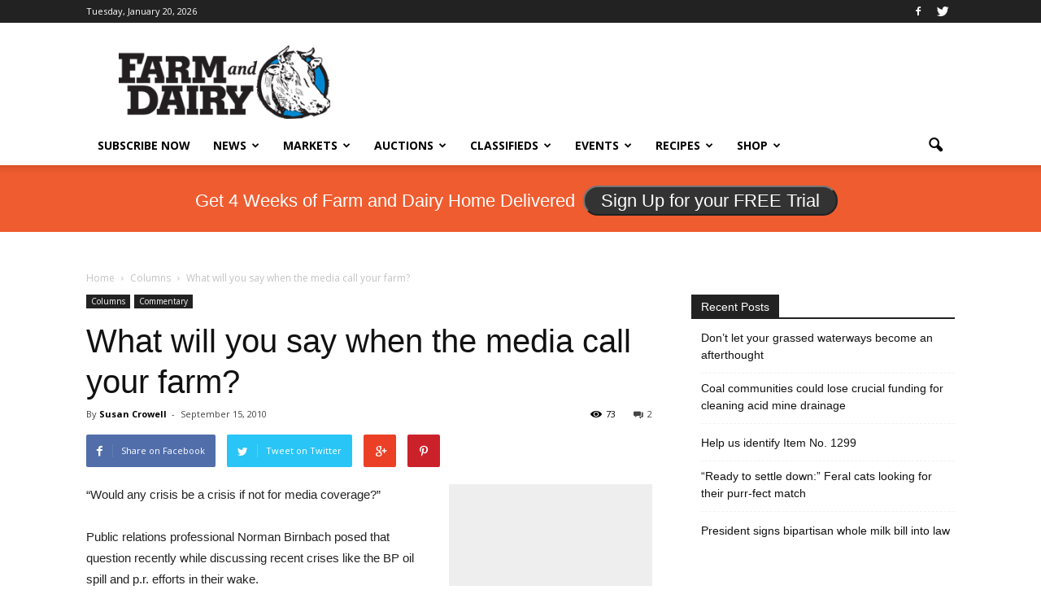

--- FILE ---
content_type: text/html; charset=UTF-8
request_url: https://www.farmanddairy.com/columns/what-will-you-say-when-the-media-call-your-farm/15780.html
body_size: 22380
content:
<!doctype html >
<!--[if IE 8]>    <html class="ie8" lang="en"> <![endif]-->
<!--[if IE 9]>    <html class="ie9" lang="en"> <![endif]-->
<!--[if gt IE 8]><!--> <html lang="en-US" prefix="og: http://ogp.me/ns#"> <!--<![endif]-->
<head>
	<!-- Google Tag Manager -->
	<script>(function(w,d,s,l,i){w[l]=w[l]||[];w[l].push({'gtm.start':
	new Date().getTime(),event:'gtm.js'});var f=d.getElementsByTagName(s)[0],
	j=d.createElement(s),dl=l!='dataLayer'?'&l='+l:'';j.async=true;j.src=
	'https://www.googletagmanager.com/gtm.js?id='+i+dl;f.parentNode.insertBefore(j,f);
	})(window,document,'script','dataLayer','GTM-NJQRD5');</script>
	<!-- End Google Tag Manager -->
    <title>What will you say when the media call your farm? - Farm and Dairy</title><link rel="preload" as="style" href="https://fonts.googleapis.com/css?family=Open%20Sans%3A300italic%2C400italic%2C600italic%2C400%2C600%2C700&#038;display=swap" /><link rel="stylesheet" href="https://fonts.googleapis.com/css?family=Open%20Sans%3A300italic%2C400italic%2C600italic%2C400%2C600%2C700&#038;display=swap" media="print" onload="this.media='all'" /><noscript><link rel="stylesheet" href="https://fonts.googleapis.com/css?family=Open%20Sans%3A300italic%2C400italic%2C600italic%2C400%2C600%2C700&#038;display=swap" /></noscript>
    <meta charset="UTF-8" />
    <meta http-equiv="Content-Type" content="text/html; charset=UTF-8">
    <meta name="viewport" content="width=device-width, initial-scale=1.0">
    <link rel="pingback" href="https://www.farmanddairy.com/xmlrpc.php" />
	
    <script src="https://www.google.com/recaptcha/api.js"></script>
    
    <meta name='robots' content='max-image-preview:large' />
<meta name="author" content="Susan Crowell">

<!-- This site is optimized with the Yoast WordPress SEO plugin v2.2.1 - https://yoast.com/wordpress/plugins/seo/ -->
<link rel="original-source" href="https://www.farmanddairy.com/columns/what-will-you-say-when-the-media-call-your-farm/15780.html" />
<link rel="canonical" href="https://www.farmanddairy.com/columns/what-will-you-say-when-the-media-call-your-farm/15780.html" />
<meta property="og:locale" content="en_US" />
<meta property="og:type" content="article" />
<meta property="og:title" content="What will you say when the media call your farm? - Farm and Dairy" />
<meta property="og:description" content="Every farmer and every farm needs to have a public relations plan in place -- BEFORE the media come calling." />
<meta property="og:url" content="https://www.farmanddairy.com/columns/what-will-you-say-when-the-media-call-your-farm/15780.html" />
<meta property="og:site_name" content="Farm and Dairy" />
<meta property="article:author" content="https://www.facebook.com/crowell.susan" />
<meta property="article:section" content="Columns" />
<meta property="article:published_time" content="2010-09-15T11:28:04-04:00" />
<!-- / Yoast WordPress SEO plugin. -->

<link rel='dns-prefetch' href='//maps.googleapis.com' />
<link rel='dns-prefetch' href='//maxcdn.bootstrapcdn.com' />
<link rel='dns-prefetch' href='//fonts.googleapis.com' />
<link href='https://fonts.gstatic.com' crossorigin rel='preconnect' />
<link rel="alternate" type="application/rss+xml" title="Farm and Dairy &raquo; Feed" href="https://www.farmanddairy.com/feed" />
<link rel="alternate" type="application/rss+xml" title="Farm and Dairy &raquo; Comments Feed" href="https://www.farmanddairy.com/comments/feed" />
<link rel="alternate" type="application/rss+xml" title="Farm and Dairy &raquo; What will you say when the media call your farm? Comments Feed" href="https://www.farmanddairy.com/columns/what-will-you-say-when-the-media-call-your-farm/15780.html/feed" />

<link data-minify="1" rel='stylesheet' id='auctions-css' href='https://www.farmanddairy.com/wp-content/cache/min/1/wp-content/themes/Newspaper/css/auction-class-styles.css?ver=1768479717' type='text/css' media='all' />
<link data-minify="1" rel='stylesheet' id='custom-css' href='https://www.farmanddairy.com/wp-content/cache/min/1/wp-content/themes/Newspaper/css/fd.css?ver=1768479717' type='text/css' media='all' />
<link data-minify="1" rel='stylesheet' id='font-awesome-css' href='https://www.farmanddairy.com/wp-content/cache/min/1/font-awesome/4.4.0/css/font-awesome.min.css?ver=1768479718' type='text/css' media='all' />
<style id='wp-emoji-styles-inline-css' type='text/css'>

	img.wp-smiley, img.emoji {
		display: inline !important;
		border: none !important;
		box-shadow: none !important;
		height: 1em !important;
		width: 1em !important;
		margin: 0 0.07em !important;
		vertical-align: -0.1em !important;
		background: none !important;
		padding: 0 !important;
	}
</style>
<link data-minify="1" rel='stylesheet' id='bettergallery-css' href='https://www.farmanddairy.com/wp-content/cache/min/1/wp-content/plugins/osp-bettergallery-dis/style/bettergallery.css?ver=1768479718' type='text/css' media='screen' />
<link data-minify="1" rel='stylesheet' id='simpleslide-css' href='https://www.farmanddairy.com/wp-content/cache/min/1/wp-content/plugins/osp-simpleslide/style/simpleslide.css?ver=1768479718' type='text/css' media='screen' />
<link data-minify="1" rel='stylesheet' id='td-plugin-framework-css' href='https://www.farmanddairy.com/wp-content/cache/min/1/wp-content/plugins/td-api-plugin/css/style.css?ver=1768479718' type='text/css' media='all' />

<link data-minify="1" rel='stylesheet' id='js_composer_front-css' href='https://www.farmanddairy.com/wp-content/cache/min/1/wp-content/plugins/js_composer/assets/css/js_composer.min.css?ver=1768479718' type='text/css' media='all' />
<link data-minify="1" rel='stylesheet' id='td-theme-css' href='https://www.farmanddairy.com/wp-content/cache/min/1/wp-content/themes/Newspaper/style.css?ver=1768479718' type='text/css' media='all' />
<script type="text/javascript" src="https://maps.googleapis.com/maps/api/js?v=3.exp&amp;sensor=false&amp;key=AIzaSyB2U1119wyuSveE1Q1IyytIGzv5SB8NvFI&amp;ver=6.4.7" id="google_maps_api-js"></script>


<script type="text/javascript" id="spbc_cookie-js-extra">
/* <![CDATA[ */
var spbcPublic = {"_ajax_nonce":"35af964e7d","_rest_nonce":"856ffff9ec","_ajax_url":"\/wp-admin\/admin-ajax.php","_rest_url":"https:\/\/www.farmanddairy.com\/wp-json\/","data__set_cookies":"1","data__set_cookies__alt_sessions_type":"0"};
/* ]]> */
</script>

<script type="text/javascript" id="google_ad_js-js-extra">
/* <![CDATA[ */
var dfp_ad_object = [{"google_ad_script_name":"google_ad_js","script_name":null,"account_id":"\/3449389\/","asynch":true,"dir_uri":null,"positions":[{"post_id":651519,"title":"Energy News Tag - C Position in Story","ad_name":"energy_news_c_position","position_tag":"ad_pos_energy_news_c_position","sizes":[250,250],"out_of_page":true,"targeting":[]},{"post_id":455284,"title":"RURAL ADDICTION Leaderboard","ad_name":"RURAL-ADDICTION-Leaderboard","position_tag":"ad_pos_rural-addiction-leaderboard","sizes":[728,90],"out_of_page":true,"targeting":[]},{"post_id":455282,"title":"RURAL ADDICTION MOBILE Leaderboard","ad_name":"RURAL-ADDICTION-MOBILE-Leaderboard","position_tag":"ad_pos_rural-addiction-mobile-leaderboard","sizes":[320,50],"out_of_page":true,"targeting":[]},{"post_id":407725,"title":"Fair Schedule - Mobile Bottom","ad_name":"MOBILE-fair-b","position_tag":"ad_pos_mobile-fair-b","sizes":[320,50],"out_of_page":true,"targeting":[]},{"post_id":407724,"title":"Fair Schedule - Mobile Top","ad_name":"MOBILE-fair-a","position_tag":"ad_pos_mobile-fair-a","sizes":[320,50],"out_of_page":true,"targeting":[]},{"post_id":407723,"title":"Fair Schedule Sidebar C","ad_name":"fair_schedule_sidebar_c","position_tag":"ad_pos_fair_schedule_sidebar_c","sizes":[250,250],"out_of_page":true,"targeting":[]},{"post_id":407722,"title":"Fair Schedule Sidebar B","ad_name":"fair_schedule_sidebar_b","position_tag":"ad_pos_fair_schedule_sidebar_b","sizes":[250,250],"out_of_page":true,"targeting":[]},{"post_id":407721,"title":"Fair Schedule Sidebar A","ad_name":"fair_schedule_sidebar","position_tag":"ad_pos_fair_schedule_sidebar","sizes":[250,250],"out_of_page":true,"targeting":[]},{"post_id":407720,"title":"Fair Schedule Leaderboard","ad_name":"fair_schedule_leader","position_tag":"ad_pos_fair_schedule_leader","sizes":[728,90],"out_of_page":true,"targeting":[]},{"post_id":289467,"title":"PHOTO-POS-1","ad_name":"PHOTO-POS-1","position_tag":"ad_pos_photo-pos-1","sizes":[200,125],"out_of_page":false,"targeting":[]},{"post_id":289468,"title":"PHOTO-POS-2","ad_name":"PHOTO-POS-2","position_tag":"ad_pos_photo-pos-2","sizes":[200,125],"out_of_page":false,"targeting":[]},{"post_id":289469,"title":"PHOTO-POS-3","ad_name":"PHOTO-POS-3","position_tag":"ad_pos_photo-pos-3","sizes":[200,125],"out_of_page":false,"targeting":[]},{"post_id":289470,"title":"PHOTO-POS-4","ad_name":"PHOTO-POS-4","position_tag":"ad_pos_photo-pos-4","sizes":[200,125],"out_of_page":false,"targeting":[]},{"post_id":289471,"title":"SINGLE-Small-A","ad_name":"SINGLE-Small-A","position_tag":"ad_pos_single-small-a","sizes":[125,125],"out_of_page":false,"targeting":[]},{"post_id":289472,"title":"SINGLE-Small-B","ad_name":"SINGLE-Small-B","position_tag":"ad_pos_single-small-b","sizes":[125,125],"out_of_page":false,"targeting":[]},{"post_id":289473,"title":"SINGLE-Small-C","ad_name":"SINGLE-Small-C","position_tag":"ad_pos_single-small-c","sizes":[125,125],"out_of_page":false,"targeting":[]},{"post_id":289474,"title":"SINGLE-Small-D","ad_name":"SINGLE-Small-D","position_tag":"ad_pos_single-small-d","sizes":[125,125],"out_of_page":false,"targeting":[]},{"post_id":289475,"title":"truck_tractor_in_listings","ad_name":"truck_tractor_in_listings","position_tag":"ad_pos_truck_tractor_in_listings","sizes":[468,90],"out_of_page":false,"targeting":[]},{"post_id":289476,"title":"truck_tractor_search_box","ad_name":"truck_tractor_search_box","position_tag":"ad_pos_truck_tractor_search_box","sizes":[468,90],"out_of_page":false,"targeting":[]},{"post_id":289477,"title":"truck_tractor_side_250x250","ad_name":"truck_tractor_side_250x250","position_tag":"ad_pos_truck_tractor_side_250x250","sizes":[250,250],"out_of_page":false,"targeting":[]},{"post_id":289478,"title":"truck_tractor_top_1","ad_name":"truck_tractor_top_1","position_tag":"ad_pos_truck_tractor_top_1","sizes":[300,80],"out_of_page":false,"targeting":[]},{"post_id":289479,"title":"truck_tractor_top_2","ad_name":"truck_tractor_top_2","position_tag":"ad_pos_truck_tractor_top_2","sizes":[300,80],"out_of_page":false,"targeting":[]},{"post_id":289480,"title":"truck_tractor_top_3","ad_name":"truck_tractor_top_3","position_tag":"ad_pos_truck_tractor_top_3","sizes":[300,80],"out_of_page":false,"targeting":[]},{"post_id":289481,"title":"truck_tractor_top_4","ad_name":"truck_tractor_top_4","position_tag":"ad_pos_truck_tractor_top_4","sizes":[300,80],"out_of_page":false,"targeting":[]},{"post_id":289482,"title":"TRUCK-Small-A","ad_name":"TRUCK-Small-A","position_tag":"ad_pos_truck-small-a","sizes":[125,125],"out_of_page":false,"targeting":[]},{"post_id":289483,"title":"TRUCK-Small-B","ad_name":"TRUCK-Small-B","position_tag":"ad_pos_truck-small-b","sizes":[125,125],"out_of_page":false,"targeting":[]},{"post_id":289484,"title":"TRUCK-Small-C","ad_name":"TRUCK-Small-C","position_tag":"ad_pos_truck-small-c","sizes":[125,125],"out_of_page":false,"targeting":[]},{"post_id":289485,"title":"TRUCK-Small-D","ad_name":"TRUCK-Small-D","position_tag":"ad_pos_truck-small-d","sizes":[125,125],"out_of_page":false,"targeting":[]},{"post_id":289486,"title":"Wide_Skyscraper","ad_name":"Wide_Skyscraper","position_tag":"ad_pos_wide_skyscraper","sizes":[300,600],"out_of_page":false,"targeting":[]},{"post_id":289452,"title":"LPS-BAYB-SIDEBAR","ad_name":"LPS-BAYB-SIDEBAR","position_tag":"ad_pos_lps-bayb-sidebar","sizes":[250,250],"out_of_page":false,"targeting":[]},{"post_id":289453,"title":"LPS-BAYB-TOP-LEFT","ad_name":"LPS-BAYB-TOP-LEFT","position_tag":"ad_pos_lps-bayb-top-left","sizes":[293,65],"out_of_page":false,"targeting":[]},{"post_id":289454,"title":"LPS-BAYB-TOP-RIGHT","ad_name":"LPS-BAYB-TOP-RIGHT","position_tag":"ad_pos_lps-bayb-top-right","sizes":[293,65],"out_of_page":false,"targeting":[]},{"post_id":289455,"title":"LPS-PHOTO-SIDEBAR","ad_name":"LPS-PHOTO-SIDEBAR","position_tag":"ad_pos_lps-photo-sidebar","sizes":[250,250],"out_of_page":false,"targeting":[]},{"post_id":289456,"title":"LPS-PHOTO-TOP-LEFT","ad_name":"LPS-PHOTO-TOP-LEFT","position_tag":"ad_pos_lps-photo-top-left","sizes":[293,65],"out_of_page":false,"targeting":[]},{"post_id":289457,"title":"LPS-PHOTO-TOP-RIGHT","ad_name":"LPS-PHOTO-TOP-RIGHT","position_tag":"ad_pos_lps-photo-top-right","sizes":[293,65],"out_of_page":false,"targeting":[]},{"post_id":289458,"title":"MARKETS-Small-A","ad_name":"MARKETS-Small-A","position_tag":"ad_pos_markets-small-a","sizes":[125,125],"out_of_page":false,"targeting":[]},{"post_id":289459,"title":"MARKETS-Small-B","ad_name":"MARKETS-Small-B","position_tag":"ad_pos_markets-small-b","sizes":[125,125],"out_of_page":false,"targeting":[]},{"post_id":289460,"title":"MARKETS-Small-C","ad_name":"MARKETS-Small-C","position_tag":"ad_pos_markets-small-c","sizes":[125,125],"out_of_page":false,"targeting":[]},{"post_id":289461,"title":"MARKETS-Small-D","ad_name":"MARKETS-Small-D","position_tag":"ad_pos_markets-small-d","sizes":[125,125],"out_of_page":false,"targeting":[]},{"post_id":289462,"title":"MOBILE_Leaderboard-320x50","ad_name":"MOBILE_Leaderboard-320x50","position_tag":"ad_pos_mobile_leaderboard-320x50","sizes":[320,50],"out_of_page":false,"targeting":[]},{"post_id":289463,"title":"MOBILE-Leaderboard","ad_name":"MOBILE-Leaderboard","position_tag":"ad_pos_mobile-leaderboard","sizes":[320,50],"out_of_page":false,"targeting":[]},{"post_id":289464,"title":"MOBILE-Small-Square-200x200","ad_name":"MOBILE-Small-Square-200x200","position_tag":"ad_pos_mobile-small-square-200x200","sizes":[200,200],"out_of_page":false,"targeting":[]},{"post_id":289465,"title":"MOBILE-Small-Square-200x200-b","ad_name":"MOBILE-Small-Square-200x200-b","position_tag":"ad_pos_mobile-small-square-200x200-b","sizes":[200,200],"out_of_page":false,"targeting":[]},{"post_id":289466,"title":"MOBILE-Small-Square-200x200-story-top","ad_name":"MOBILE-Small-Square-200x200-story-top","position_tag":"ad_pos_mobile-small-square-200x200-story-top","sizes":[200,200],"out_of_page":false,"targeting":[]},{"post_id":289426,"title":"AUCTION-Small-A","ad_name":"AUCTION-Small-A","position_tag":"ad_pos_auction-small-a","sizes":[125,125],"out_of_page":false,"targeting":[]},{"post_id":289427,"title":"AUCTION-Small-B","ad_name":"AUCTION-Small-B","position_tag":"ad_pos_auction-small-b","sizes":[125,125],"out_of_page":false,"targeting":[]},{"post_id":289428,"title":"AUCTION-Small-C","ad_name":"AUCTION-Small-C","position_tag":"ad_pos_auction-small-c","sizes":[125,125],"out_of_page":false,"targeting":[]},{"post_id":289429,"title":"AUCTION-Small-D","ad_name":"AUCTION-Small-D","position_tag":"ad_pos_auction-small-d","sizes":[125,125],"out_of_page":false,"targeting":[]},{"post_id":289430,"title":"C_Small_Popup","ad_name":"C_Small_Popup","position_tag":"ad_pos_c_small_popup","sizes":[250,250],"out_of_page":false,"targeting":[]},{"post_id":289431,"title":"CLASSIFIED-Small-A","ad_name":"CLASSIFIED-Small-A","position_tag":"ad_pos_classified-small-a","sizes":[125,125],"out_of_page":false,"targeting":[]},{"post_id":289432,"title":"CLASSIFIED-Small-B","ad_name":"CLASSIFIED-Small-B","position_tag":"ad_pos_classified-small-b","sizes":[125,125],"out_of_page":false,"targeting":[]},{"post_id":289433,"title":"CLASSIFIED-Small-C","ad_name":"CLASSIFIED-Small-C","position_tag":"ad_pos_classified-small-c","sizes":[125,125],"out_of_page":false,"targeting":[]},{"post_id":289434,"title":"CLASSIFIED-Small-D","ad_name":"CLASSIFIED-Small-D","position_tag":"ad_pos_classified-small-d","sizes":[125,125],"out_of_page":false,"targeting":[]},{"post_id":289435,"title":"EVENTS-Small-A","ad_name":"EVENTS-Small-A","position_tag":"ad_pos_events-small-a","sizes":[125,125],"out_of_page":false,"targeting":[]},{"post_id":289436,"title":"EVENTS-Small-B","ad_name":"EVENTS-Small-B","position_tag":"ad_pos_events-small-b","sizes":[125,125],"out_of_page":false,"targeting":[]},{"post_id":289437,"title":"EVENTS-Small-C","ad_name":"EVENTS-Small-C","position_tag":"ad_pos_events-small-c","sizes":[125,125],"out_of_page":false,"targeting":[]},{"post_id":289438,"title":"EVENTS-Small-D","ad_name":"EVENTS-Small-D","position_tag":"ad_pos_events-small-d","sizes":[125,125],"out_of_page":false,"targeting":[]},{"post_id":289439,"title":"FD-Story-Bottom-250x250","ad_name":"FD-Story-Bottom-250x250","position_tag":"ad_pos_fd-story-bottom-250x250","sizes":[250,250],"out_of_page":false,"targeting":[]},{"post_id":289440,"title":"HOME-250x250-Featured-Stories","ad_name":"HOME-250x250-Featured-Stories","position_tag":"ad_pos_home-250x250-featured-stories","sizes":[250,250],"out_of_page":false,"targeting":[]},{"post_id":289441,"title":"HOME-250x250-House","ad_name":"HOME-250x250-House","position_tag":"ad_pos_home-250x250-house","sizes":[250,250],"out_of_page":false,"targeting":[]},{"post_id":289442,"title":"HOME-Leaderboard","ad_name":"HOME-Leaderboard","position_tag":"ad_pos_home-leaderboard","sizes":[728,90],"out_of_page":false,"targeting":[]},{"post_id":289443,"title":"Leaderboard","ad_name":"Leaderboard","position_tag":"ad_pos_leaderboard","sizes":[728,90],"out_of_page":false,"targeting":[]},{"post_id":289444,"title":"Leaderboard_Bottom-D","ad_name":"Leaderboard_Bottom-D","position_tag":"ad_pos_leaderboard_bottom-d","sizes":[728,90],"out_of_page":false,"targeting":[]},{"post_id":289445,"title":"LPS_Auctions_2_293x65","ad_name":"LPS_Auctions_2_293x65","position_tag":"ad_pos_lps_auctions_2_293x65","sizes":[293,65],"out_of_page":false,"targeting":[]},{"post_id":289446,"title":"LPS_Auctions_293x65","ad_name":"LPS_Auctions_293x65","position_tag":"ad_pos_lps_auctions_293x65","sizes":[293,65],"out_of_page":false,"targeting":[]},{"post_id":289447,"title":"LPS_Auctions_3_293x65","ad_name":"LPS_Auctions_3_293x65","position_tag":"ad_pos_lps_auctions_3_293x65","sizes":[293,65],"out_of_page":false,"targeting":[]},{"post_id":289448,"title":"LPS_Auctions_4_293x65","ad_name":"LPS_Auctions_4_293x65","position_tag":"ad_pos_lps_auctions_4_293x65","sizes":[293,65],"out_of_page":false,"targeting":[]},{"post_id":289449,"title":"LPS_Classifieds_2_293x65","ad_name":"LPS_Classifieds_2_293x65","position_tag":"ad_pos_lps_classifieds_2_293x65","sizes":[293,65],"out_of_page":false,"targeting":[]},{"post_id":289450,"title":"LPS_Classifieds_293x65","ad_name":"LPS_Classifieds_293x65","position_tag":"ad_pos_lps_classifieds_293x65","sizes":[293,65],"out_of_page":false,"targeting":[]},{"post_id":289451,"title":"LPS_Classifieds_3_293x65","ad_name":"LPS_Classifieds_3_293x65","position_tag":"ad_pos_lps_classifieds_3_293x65","sizes":[293,65],"out_of_page":false,"targeting":[]},{"post_id":289422,"title":"100-PHOTO-POS-1","ad_name":"100-PHOTO-POS-1","position_tag":"ad_pos_100-photo-pos-1","sizes":[200,125],"out_of_page":false,"targeting":[]},{"post_id":289423,"title":"100-PHOTO-POS-2","ad_name":"100-PHOTO-POS-2","position_tag":"ad_pos_100-photo-pos-2","sizes":[200,125],"out_of_page":false,"targeting":[]},{"post_id":289424,"title":"100-PHOTO-POS-3","ad_name":"100-PHOTO-POS-3","position_tag":"ad_pos_100-photo-pos-3","sizes":[200,125],"out_of_page":false,"targeting":[]},{"post_id":289425,"title":"100-PHOTO-POS-4","ad_name":"100-PHOTO-POS-4","position_tag":"ad_pos_100-photo-pos-4","sizes":[200,125],"out_of_page":false,"targeting":[]}],"page_targeting":{"Page":["columns","what-will-you-say-when-the-media-call-your-farm","15780.html"],"Category":["Columns","Commentary"],"Tag":""}}];
/* ]]> */
</script>


<link rel="https://api.w.org/" href="https://www.farmanddairy.com/wp-json/" /><link rel="alternate" type="application/json" href="https://www.farmanddairy.com/wp-json/wp/v2/posts/15780" /><link rel="EditURI" type="application/rsd+xml" title="RSD" href="https://www.farmanddairy.com/xmlrpc.php?rsd" />
<meta name="generator" content="WordPress 6.4.7" />
<link rel='shortlink' href='https://www.farmanddairy.com/?p=15780' />
<link rel="alternate" type="application/json+oembed" href="https://www.farmanddairy.com/wp-json/oembed/1.0/embed?url=https%3A%2F%2Fwww.farmanddairy.com%2Fcolumns%2Fwhat-will-you-say-when-the-media-call-your-farm%2F15780.html" />
<link rel="alternate" type="text/xml+oembed" href="https://www.farmanddairy.com/wp-json/oembed/1.0/embed?url=https%3A%2F%2Fwww.farmanddairy.com%2Fcolumns%2Fwhat-will-you-say-when-the-media-call-your-farm%2F15780.html&#038;format=xml" />
<!--[if lt IE 9]><script src="https://html5shim.googlecode.com/svn/trunk/html5.js"></script><![endif]-->
    <meta name="generator" content="Powered by WPBakery Page Builder - drag and drop page builder for WordPress."/>

<!-- JS generated by theme -->

<script>
    

var tdBlocksArray = []; //here we store all the items for the current page

//td_block class - each ajax block uses a object of this class for requests
function tdBlock() {
    this.id = '';
    this.block_type = 1; //block type id (1-234 etc)
    this.atts = '';
    this.td_column_number = '';
    this.td_current_page = 1; //
    this.post_count = 0; //from wp
    this.found_posts = 0; //from wp
    this.max_num_pages = 0; //from wp
    this.td_filter_value = ''; //current live filter value
    this.is_ajax_running = false;
    this.td_user_action = ''; // load more or infinite loader (used by the animation)
    this.header_color = '';
    this.ajax_pagination_infinite_stop = ''; //show load more at page x
}

    
    
        // td_js_generator - mini detector
        (function(){
            var htmlTag = document.getElementsByTagName("html")[0];

            if ( navigator.userAgent.indexOf("MSIE 10.0") > -1 ) {
                htmlTag.className += ' ie10';
            }

            if ( !!navigator.userAgent.match(/Trident.*rv\:11\./) ) {
                htmlTag.className += ' ie11';
            }

            if ( /(iPad|iPhone|iPod)/g.test(navigator.userAgent) ) {
                htmlTag.className += ' td-md-is-ios';
            }

            var user_agent = navigator.userAgent.toLowerCase();
            if ( user_agent.indexOf("android") > -1 ) {
                htmlTag.className += ' td-md-is-android';
            }

            if ( -1 !== navigator.userAgent.indexOf('Mac OS X')  ) {
                htmlTag.className += ' td-md-is-os-x';
            }

            if ( /chrom(e|ium)/.test(navigator.userAgent.toLowerCase()) ) {
               htmlTag.className += ' td-md-is-chrome';
            }

            if ( -1 !== navigator.userAgent.indexOf('Firefox') ) {
                htmlTag.className += ' td-md-is-firefox';
            }

            if ( -1 !== navigator.userAgent.indexOf('Safari') && -1 === navigator.userAgent.indexOf('Chrome') ) {
                htmlTag.className += ' td-md-is-safari';
            }

        })();




        var tdLocalCache = {};

        ( function () {
            "use strict";

            tdLocalCache = {
                data: {},
                remove: function (resource_id) {
                    delete tdLocalCache.data[resource_id];
                },
                exist: function (resource_id) {
                    return tdLocalCache.data.hasOwnProperty(resource_id) && tdLocalCache.data[resource_id] !== null;
                },
                get: function (resource_id) {
                    return tdLocalCache.data[resource_id];
                },
                set: function (resource_id, cachedData) {
                    tdLocalCache.remove(resource_id);
                    tdLocalCache.data[resource_id] = cachedData;
                }
            };
        })();

    
    
var td_viewport_interval_list=[{"limit_bottom":767,"sidebar_width":228},{"limit_bottom":1018,"sidebar_width":300},{"limit_bottom":1140,"sidebar_width":324}];
var td_ajax_url="https:\/\/www.farmanddairy.com\/wp-admin\/admin-ajax.php?td_theme_name=Newspaper&v=6.4";
var td_get_template_directory_uri="https:\/\/www.farmanddairy.com\/wp-content\/themes\/Newspaper";
var tds_snap_menu="smart_snap_always";
var tds_logo_on_sticky="show_header_logo";
var tds_header_style="";
var td_please_wait="Please wait...";
var td_email_user_pass_incorrect="User or password incorrect!";
var td_email_user_incorrect="Email or username incorrect!";
var td_email_incorrect="Email incorrect!";
var tds_more_articles_on_post_enable="";
var tds_more_articles_on_post_time_to_wait="";
var tds_more_articles_on_post_pages_distance_from_top=0;
var tds_theme_color_site_wide="#4db2ec";
var tds_smart_sidebar="enabled";
var td_theme_v="Ni40";
var td_theme_n="TmV3c3BhcGVy";
var td_magnific_popup_translation_tPrev="Previous (Left arrow key)";
var td_magnific_popup_translation_tNext="Next (Right arrow key)";
var td_magnific_popup_translation_tCounter="%curr% of %total%";
var td_magnific_popup_translation_ajax_tError="The content from %url% could not be loaded.";
var td_magnific_popup_translation_image_tError="The image #%curr% could not be loaded.";
var td_ad_background_click_link="";
var td_ad_background_click_target="";
</script>


<!-- Header style compiled by theme -->

<style>
    
.block-title > span,
    .block-title > a,
    .block-title > label,
    .widgettitle,
    .widgettitle:after,
    .td-trending-now-title,
    .td-trending-now-wrapper:hover .td-trending-now-title,
    .wpb_tabs li.ui-tabs-active a,
    .wpb_tabs li:hover a,
    .td-related-title .td-cur-simple-item,
    .woocommerce .product .products h2,
    .td-subcat-filter .td-subcat-dropdown:hover .td-subcat-more {
        background-color: #222222;
    }

    .woocommerce div.product .woocommerce-tabs ul.tabs li.active {
    	background-color: #222222 !important;
    }

    .block-title,
    .td-related-title,
    .wpb_tabs .wpb_tabs_nav,
    .woocommerce div.product .woocommerce-tabs ul.tabs:before {
        border-color: #222222;
    }

    
    .post blockquote p,
    .page blockquote p,
    .td-post-text-content blockquote p {
        font-style:normal;
	
    }
    
    .post .td_quote_box p,
    .page .td_quote_box p {
        font-style:normal;
	
    }
    
    .post .td_pull_quote p,
    .page .td_pull_quote p {
        font-style:normal;
	
    }
    
    .td-post-template-2 .td-post-sub-title,
    .td-post-template-3 .td-post-sub-title,
    .td-post-template-6 .td-post-sub-title,
    .td-post-template-7 .td-post-sub-title,
    .td-post-template-8 .td-post-sub-title {
        font-family:Roboto;
	font-style:normal;
	font-weight:normal;
	text-transform:capitalize;
	
    }




	
	.footer-text-wrap {
		font-family:Roboto;
	font-weight:bold;
	
	}
</style>

<noscript><style> .wpb_animate_when_almost_visible { opacity: 1; }</style></noscript><noscript><style id="rocket-lazyload-nojs-css">.rll-youtube-player, [data-lazy-src]{display:none !important;}</style></noscript>
</head>


<body class="post-template-default single single-post postid-15780 single-format-standard desktop chrome what-will-you-say-when-the-media-call-your-farm wpb-js-composer js-comp-ver-7.5 vc_responsive td-full-layout" itemscope="itemscope" itemtype="https://schema.org/WebPage">
<!-- Google Tag Manager (noscript) -->
<noscript><iframe src="https://www.googletagmanager.com/ns.html?id=GTM-NJQRD5"
height="0" width="0" style="display:none;visibility:hidden"></iframe></noscript>
<!-- End Google Tag Manager (noscript) -->

<div class="td-scroll-up"><i class="td-icon-menu-up"></i></div>

<div id="td-outer-wrap">

    <div class="td-transition-content-and-menu td-mobile-nav-wrap">
        <div id="td-mobile-nav">
    <!-- mobile menu close -->
    <div class="td-mobile-close">
        <a href="#">CLOSE</a>
        <div class="td-nav-triangle"></div>
    </div>

    <div class="td-mobile-content">
        <div class="menu-main-navigation-container"><ul id="menu-main-navigation" class=""><li id="menu-item-290127" class="menu-item menu-item-type-custom menu-item-object-custom menu-item-first menu-item-290127"><a href="https://www.farmanddairy.com/subscribe/?utm_campaign=internal&#038;utm_source=header_menu_subscribe_now&#038;utm_medium=link">Subscribe Now</a></li>
<li id="menu-item-289487" class="menu-item menu-item-type-taxonomy menu-item-object-category menu-item-has-children menu-item-289487"><a href="https://www.farmanddairy.com/category/news">News</a>
<ul class="sub-menu">
	<li id="menu-item-0" class="menu-item-0"><a href="https://www.farmanddairy.com/category/news/ffa-and-4h-news">FFA &amp; 4H News</a></li>
	<li class="menu-item-0"><a href="https://www.farmanddairy.com/category/news/letters-to-the-editor">Letters to the Editor</a></li>
	<li class="menu-item-0"><a href="https://www.farmanddairy.com/category/news/the-racing-report">The Racing Report</a></li>
</ul>
</li>
<li id="menu-item-290120" class="menu-item menu-item-type-taxonomy menu-item-object-category menu-item-has-children menu-item-290120"><a href="https://www.farmanddairy.com/category/market-news">Markets</a>
<ul class="sub-menu">
	<li id="menu-item-290121" class="menu-item menu-item-type-post_type menu-item-object-page menu-item-290121"><a href="https://www.farmanddairy.com/ohio">Ohio Market Report</a></li>
	<li id="menu-item-290124" class="menu-item menu-item-type-post_type menu-item-object-page menu-item-290124"><a href="https://www.farmanddairy.com/pennsylvania">Pennsylvania Market Report</a></li>
	<li id="menu-item-290122" class="menu-item menu-item-type-post_type menu-item-object-page menu-item-290122"><a href="https://www.farmanddairy.com/new-york">New York Market Report</a></li>
	<li id="menu-item-290123" class="menu-item menu-item-type-post_type menu-item-object-page menu-item-290123"><a href="https://www.farmanddairy.com/west-virginia">West Virginia Market Report</a></li>
	<li id="menu-item-290125" class="menu-item menu-item-type-post_type menu-item-object-page menu-item-290125"><a href="https://www.farmanddairy.com/grain-markets">Grain Markets</a></li>
</ul>
</li>
<li id="menu-item-289490" class="menu-item menu-item-type-custom menu-item-object-custom menu-item-has-children menu-item-289490"><a href="https://www.farmanddairy.com/auctions">Auctions</a>
<ul class="sub-menu">
	<li id="menu-item-291593" class="menu-item menu-item-type-custom menu-item-object-custom menu-item-291593"><a href="https://www.farmanddairy.com/auctions">View All Auctions</a></li>
	<li id="menu-item-832154" class="menu-item menu-item-type-post_type menu-item-object-page menu-item-832154"><a href="https://www.farmanddairy.com/auction-guide-zone-map">Auction Guide Zone Map</a></li>
	<li id="menu-item-289491" class="menu-item menu-item-type-taxonomy menu-item-object-auction_type menu-item-289491"><a href="https://www.farmanddairy.com/auction-type/agriculture-farm">Agriculture / Farm</a></li>
	<li id="menu-item-289492" class="menu-item menu-item-type-taxonomy menu-item-object-auction_type menu-item-289492"><a href="https://www.farmanddairy.com/auction-type/antiques-collectibles">Antiques &amp; Collectibles</a></li>
	<li id="menu-item-289493" class="menu-item menu-item-type-taxonomy menu-item-object-auction_type menu-item-289493"><a href="https://www.farmanddairy.com/auction-type/art-2">Art</a></li>
	<li id="menu-item-289494" class="menu-item menu-item-type-taxonomy menu-item-object-auction_type menu-item-289494"><a href="https://www.farmanddairy.com/auction-type/bankruptcy-2">Bankruptcy</a></li>
	<li id="menu-item-289495" class="menu-item menu-item-type-taxonomy menu-item-object-auction_type menu-item-289495"><a href="https://www.farmanddairy.com/auction-type/business-office">Business &amp; Office</a></li>
	<li id="menu-item-289496" class="menu-item menu-item-type-taxonomy menu-item-object-auction_type menu-item-289496"><a href="https://www.farmanddairy.com/auction-type/charity-benefit">Charity / Benefit</a></li>
	<li id="menu-item-289497" class="menu-item menu-item-type-taxonomy menu-item-object-auction_type menu-item-289497"><a href="https://www.farmanddairy.com/auction-type/consignment">Consignment</a></li>
	<li id="menu-item-289498" class="menu-item menu-item-type-taxonomy menu-item-object-auction_type menu-item-289498"><a href="https://www.farmanddairy.com/auction-type/estate">Estate</a></li>
	<li id="menu-item-289499" class="menu-item menu-item-type-taxonomy menu-item-object-auction_type menu-item-289499"><a href="https://www.farmanddairy.com/auction-type/firearms">Firearms</a></li>
	<li id="menu-item-289500" class="menu-item menu-item-type-taxonomy menu-item-object-auction_type menu-item-289500"><a href="https://www.farmanddairy.com/auction-type/government-2">Government</a></li>
	<li id="menu-item-289501" class="menu-item menu-item-type-taxonomy menu-item-object-auction_type menu-item-289501"><a href="https://www.farmanddairy.com/auction-type/home-improvement-lawn-garden">Home Improvement / Lawn &amp; Garden</a></li>
	<li id="menu-item-289502" class="menu-item menu-item-type-taxonomy menu-item-object-auction_type menu-item-289502"><a href="https://www.farmanddairy.com/auction-type/household">Household</a></li>
	<li id="menu-item-289503" class="menu-item menu-item-type-taxonomy menu-item-object-auction_type menu-item-289503"><a href="https://www.farmanddairy.com/auction-type/jewelry-watches">Jewelry &amp; Watches</a></li>
	<li id="menu-item-289504" class="menu-item menu-item-type-taxonomy menu-item-object-auction_type menu-item-289504"><a href="https://www.farmanddairy.com/auction-type/liquidation">Liquidation</a></li>
	<li id="menu-item-289505" class="menu-item menu-item-type-taxonomy menu-item-object-auction_type menu-item-289505"><a href="https://www.farmanddairy.com/auction-type/machinery-equipment">Machinery &amp; Equipment</a></li>
	<li id="menu-item-289506" class="menu-item menu-item-type-taxonomy menu-item-object-auction_type menu-item-289506"><a href="https://www.farmanddairy.com/auction-type/motors">Motors</a></li>
	<li id="menu-item-289507" class="menu-item menu-item-type-taxonomy menu-item-object-auction_type menu-item-289507"><a href="https://www.farmanddairy.com/auction-type/new-merchandise">New Merchandise</a></li>
	<li id="menu-item-289508" class="menu-item menu-item-type-taxonomy menu-item-object-auction_type menu-item-289508"><a href="https://www.farmanddairy.com/auction-type/online-only">Online Only</a></li>
	<li id="menu-item-289509" class="menu-item menu-item-type-taxonomy menu-item-object-auction_type menu-item-289509"><a href="https://www.farmanddairy.com/auction-type/real-estate-2">Real Estate</a></li>
	<li id="menu-item-289510" class="menu-item menu-item-type-taxonomy menu-item-object-auction_type menu-item-289510"><a href="https://www.farmanddairy.com/auction-type/sports-outdoor">Sports &amp; Outdoor</a></li>
	<li id="menu-item-289511" class="menu-item menu-item-type-taxonomy menu-item-object-auction_type menu-item-289511"><a href="https://www.farmanddairy.com/auction-type/surplus">Surplus</a></li>
</ul>
</li>
<li id="menu-item-290111" class="menu-item menu-item-type-custom menu-item-object-custom menu-item-has-children menu-item-290111"><a href="https://www.farmanddairy.com/classifieds">Classifieds</a>
<ul class="sub-menu">
	<li id="menu-item-291592" class="menu-item menu-item-type-custom menu-item-object-custom menu-item-291592"><a href="http://www.farmanddairy.com/classifieds">View All Classifieds</a></li>
	<li id="menu-item-290128" class="menu-item menu-item-type-custom menu-item-object-custom menu-item-290128"><a href="http://www.farmanddairy.com/classified-submit">Place Your Classified Online</a></li>
</ul>
</li>
<li id="menu-item-290118" class="menu-item menu-item-type-custom menu-item-object-custom menu-item-has-children menu-item-290118"><a href="https://www.farmanddairy.com/events">Events</a>
<ul class="sub-menu">
	<li id="menu-item-674032" class="menu-item menu-item-type-custom menu-item-object-custom menu-item-674032"><a href="https://www.farmanddairy.com/events/category/fairs">Fair Listings</a></li>
	<li id="menu-item-290151" class="menu-item menu-item-type-taxonomy menu-item-object-event_type menu-item-290151"><a href="https://www.farmanddairy.com/events/category/community-events">Community Events</a></li>
	<li id="menu-item-290153" class="menu-item menu-item-type-taxonomy menu-item-object-event_type menu-item-290153"><a href="https://www.farmanddairy.com/events/category/equine-events">Equine Events</a></li>
	<li id="menu-item-290152" class="menu-item menu-item-type-taxonomy menu-item-object-event_type menu-item-290152"><a href="https://www.farmanddairy.com/events/category/farm-events">Farm Events</a></li>
	<li id="menu-item-290150" class="menu-item menu-item-type-taxonomy menu-item-object-event_type menu-item-290150"><a href="https://www.farmanddairy.com/events/category/truck-and-tractor-pulls">Truck and Tractor Pulls</a></li>
	<li id="menu-item-290154" class="menu-item menu-item-type-post_type menu-item-object-page menu-item-290154"><a href="https://www.farmanddairy.com/submit-event">Submit Event</a></li>
</ul>
</li>
<li id="menu-item-314407" class="menu-item menu-item-type-custom menu-item-object-custom menu-item-has-children menu-item-314407"><a href="https://www.farmanddairy.com/recipes">Recipes</a>
<ul class="sub-menu">
	<li id="menu-item-314408" class="menu-item menu-item-type-taxonomy menu-item-object-category menu-item-314408"><a href="https://www.farmanddairy.com/category/aroundthetable">Around the Table</a></li>
	<li id="menu-item-314409" class="menu-item menu-item-type-custom menu-item-object-custom menu-item-314409"><a href="http://www.farmanddairy.com/recipes">View All Recipes</a></li>
</ul>
</li>
<li id="menu-item-290146" class="menu-item menu-item-type-custom menu-item-object-custom menu-item-has-children menu-item-290146"><a href="#">Shop</a>
<ul class="sub-menu">
	<li id="menu-item-290147" class="menu-item menu-item-type-custom menu-item-object-custom menu-item-290147"><a href="https://www.farmanddairy.com/subscribe/?utm_campaign=internal&#038;utm_source=header_menu_shop_dropdown&#038;utm_medium=link">Subscription Sales</a></li>
	<li id="menu-item-290148" class="menu-item menu-item-type-custom menu-item-object-custom menu-item-290148"><a href="https://www.farmanddairy.com/classified-submit">Place a Classified</a></li>
	<li id="menu-item-583105" class="menu-item menu-item-type-custom menu-item-object-custom menu-item-583105"><a href="https://www.farmanddairy.com/advertise">Display Advertising Rates</a></li>
	<li id="menu-item-290149" class="menu-item menu-item-type-custom menu-item-object-custom menu-item-290149"><a href="https://www.farmanddairy.com/shop">Merchandise</a></li>
	<li id="menu-item-309026" class="menu-item menu-item-type-custom menu-item-object-custom menu-item-309026"><a href="https://www.farmanddairy.com/the-search/?keyword=&#038;zipcode=&#038;current_search=newsstands">Newsstand Locator</a></li>
</ul>
</li>
</ul></div>    </div>
</div>    </div>

        <div class="td-transition-content-and-menu td-content-wrap">



<!--
Header style 1
-->

<div class="td-header-wrap td-header-style-1">

    <div class="td-header-top-menu-full">
        <div class="td-container td-header-row td-header-top-menu">
            
    <div class="top-bar-style-1">
        
<div class="td-header-sp-top-menu">

    <div class="td_data_time">Tuesday, January 20, 2026</div></div>
        <div class="td-header-sp-top-widget">
    <span class="td-social-icon-wrap"><a target="_blank" href="http://www.facebook.com/farmanddairy" title="Facebook"><i class="td-icon-font td-icon-facebook"></i></a></span><span class="td-social-icon-wrap"><a target="_blank" href="http://www.twitter.com/farmanddairy" title="Twitter"><i class="td-icon-font td-icon-twitter"></i></a></span></div>
    </div>

        </div>
    </div>

    <div class="td-banner-wrap-full td-logo-wrap-full">
        <div class="td-container td-header-row td-header-header">
            <div class="td-header-sp-logo">
                        <a itemprop="url" href="https://www.farmanddairy.com/"><img src="data:image/svg+xml,%3Csvg%20xmlns='http://www.w3.org/2000/svg'%20viewBox='0%200%200%200'%3E%3C/svg%3E" alt="" data-lazy-src="https://d27p2a3djqwgnt.cloudfront.net/wp-content/uploads/2020/04/28100108/fd-logo.png"/><noscript><img src="https://d27p2a3djqwgnt.cloudfront.net/wp-content/uploads/2020/04/28100108/fd-logo.png" alt=""/></noscript></a>
        <meta itemprop="name" content="Farm and Dairy">
                </div>
            <div class="td-header-sp-recs">
                <div class="td-header-rec-wrap">
     
 <!-- Leaderboard -->		<div id="ad_pos_leaderboard"
		     class="ad_pos_leaderboard Leaderboard dfp_ad_pos">
			
		</div>
		</div>            </div>
        </div>
    </div>

    <div class="td-header-menu-wrap-full">
        <div class="td-header-menu-wrap td-header-gradient">
            <div class="td-container td-header-row td-header-main-menu">
                <div id="td-header-menu" role="navigation" itemscope="itemscope" itemtype="https://schema.org/SiteNavigationElement">
    <div id="td-top-mobile-toggle"><a href="#"><i class="td-icon-font td-icon-mobile"></i></a></div>
    <div class="td-main-menu-logo">
        			<a itemprop="url" class="td-mobile-logo td-sticky-header" href="https://www.farmanddairy.com/"><img src="data:image/svg+xml,%3Csvg%20xmlns='http://www.w3.org/2000/svg'%20viewBox='0%200%200%200'%3E%3C/svg%3E" alt="" data-lazy-src="https://farmanddairy.com/wp-content/uploads/2015/10/fd-logo-top-white-1x.png"/><noscript><img src="https://farmanddairy.com/wp-content/uploads/2015/10/fd-logo-top-white-1x.png" alt=""/></noscript></a>
			<meta itemprop="name" content="Farm and Dairy">
					<a itemprop="url" class="td-header-logo td-sticky-header" href="https://www.farmanddairy.com/"><img src="data:image/svg+xml,%3Csvg%20xmlns='http://www.w3.org/2000/svg'%20viewBox='0%200%200%200'%3E%3C/svg%3E" alt="" data-lazy-src="https://d27p2a3djqwgnt.cloudfront.net/wp-content/uploads/2020/04/28100108/fd-logo.png"/><noscript><img src="https://d27p2a3djqwgnt.cloudfront.net/wp-content/uploads/2020/04/28100108/fd-logo.png" alt=""/></noscript></a>
			<meta itemprop="name" content="Farm and Dairy">
		    </div>
    <div class="menu-main-navigation-container"><ul id="menu-main-navigation-1" class="sf-menu"><li class="menu-item menu-item-type-custom menu-item-object-custom menu-item-first td-menu-item td-normal-menu menu-item-290127"><a href="https://www.farmanddairy.com/subscribe/?utm_campaign=internal&#038;utm_source=header_menu_subscribe_now&#038;utm_medium=link">Subscribe Now</a></li>
<li class="menu-item menu-item-type-taxonomy menu-item-object-category td-menu-item td-mega-menu menu-item-289487"><a href="https://www.farmanddairy.com/category/news">News</a>
<ul class="sub-menu">
	<li class="menu-item-0"><div class="td-container-border"><div class="td-mega-grid"><script>var block_td_uid_1_696fd5a313364 = new tdBlock();
block_td_uid_1_696fd5a313364.id = "td_uid_1_696fd5a313364";
block_td_uid_1_696fd5a313364.atts = '{"limit":4,"td_column_number":3,"ajax_pagination":"next_prev","category_id":"3","show_child_cat":30,"td_ajax_filter_type":"td_category_ids_filter","td_ajax_preloading":"","class":"td_block_id_3845041343 td_uid_1_696fd5a313364_rand"}';
block_td_uid_1_696fd5a313364.td_column_number = "3";
block_td_uid_1_696fd5a313364.block_type = "td_block_mega_menu";
block_td_uid_1_696fd5a313364.post_count = "4";
block_td_uid_1_696fd5a313364.found_posts = "22514";
block_td_uid_1_696fd5a313364.header_color = "";
block_td_uid_1_696fd5a313364.ajax_pagination_infinite_stop = "";
block_td_uid_1_696fd5a313364.max_num_pages = "5629";
tdBlocksArray.push(block_td_uid_1_696fd5a313364);
</script><div class="td_block_wrap td_block_mega_menu td_block_id_3845041343 td_uid_1_696fd5a313364_rand  td_with_ajax_pagination td-pb-border-top"><div class="td_mega_menu_sub_cats"><div class="block-mega-child-cats"><a class="cur-sub-cat mega-menu-sub-cat-td_uid_1_696fd5a313364" id="td_uid_2_696fd5a313ece" data-td_block_id="td_uid_1_696fd5a313364" data-td_filter_value="" href="https://www.farmanddairy.com/category/news">All</a><a class="mega-menu-sub-cat-td_uid_1_696fd5a313364"  id="td_uid_3_696fd5a313eff" data-td_block_id="td_uid_1_696fd5a313364" data-td_filter_value="5" href="https://www.farmanddairy.com/category/news/ffa-and-4h-news">FFA &amp; 4H News</a><a class="mega-menu-sub-cat-td_uid_1_696fd5a313364"  id="td_uid_4_696fd5a313f23" data-td_block_id="td_uid_1_696fd5a313364" data-td_filter_value="20" href="https://www.farmanddairy.com/category/news/letters-to-the-editor">Letters to the Editor</a><a class="mega-menu-sub-cat-td_uid_1_696fd5a313364"  id="td_uid_5_696fd5a313f3d" data-td_block_id="td_uid_1_696fd5a313364" data-td_filter_value="7673" href="https://www.farmanddairy.com/category/news/the-racing-report">The Racing Report</a></div></div><div id=td_uid_1_696fd5a313364 class="td_block_inner"><div class="td-mega-row"><div class="td-mega-span">
        <div class="td_module_mega_menu td_mod_mega_menu">
            <div class="td-module-image">
                <div class="td-module-thumb"><a href="https://www.farmanddairy.com/news/coal-communities-could-lose-crucial-funding-for-cleaning-acid-mine-drainage/901707.html" rel="bookmark" title="Coal communities could lose crucial funding for cleaning acid mine drainage"><img width="218" height="150" itemprop="image" class="entry-thumb" src="data:image/svg+xml,%3Csvg%20xmlns='http://www.w3.org/2000/svg'%20viewBox='0%200%20218%20150'%3E%3C/svg%3E" alt="Anderson Creek" title="Coal communities could lose crucial funding for cleaning acid mine drainage" data-lazy-src="https://www.farmanddairy.com/wp-content/uploads/2026/01/Anderson-Creek-AML-refuse-and-pit-218x150.jpg"/><noscript><img width="218" height="150" itemprop="image" class="entry-thumb" src="https://www.farmanddairy.com/wp-content/uploads/2026/01/Anderson-Creek-AML-refuse-and-pit-218x150.jpg" alt="Anderson Creek" title="Coal communities could lose crucial funding for cleaning acid mine drainage"/></noscript></a></div>                <a href="https://www.farmanddairy.com/category/news" class="td-post-category">News</a>            </div>

            <div class="item-details">
                <h3 itemprop="name" class="entry-title td-module-title"><a itemprop="url" href="https://www.farmanddairy.com/news/coal-communities-could-lose-crucial-funding-for-cleaning-acid-mine-drainage/901707.html" rel="bookmark" title="Coal communities could lose crucial funding for cleaning acid mine drainage">Coal communities could lose crucial funding for cleaning acid mine drainage</a></h3>            </div>
        </div>
        </div><div class="td-mega-span">
        <div class="td_module_mega_menu td_mod_mega_menu">
            <div class="td-module-image">
                <div class="td-module-thumb"><a href="https://www.farmanddairy.com/news/ready-to-settle-down-feral-cats-looking-for-their-purr-fect-match/901670.html" rel="bookmark" title="&#8220;Ready to settle down:&#8221; Feral cats looking for their purr-fect match"><img width="218" height="150" itemprop="image" class="entry-thumb" src="data:image/svg+xml,%3Csvg%20xmlns='http://www.w3.org/2000/svg'%20viewBox='0%200%20218%20150'%3E%3C/svg%3E" alt="" title="&#8220;Ready to settle down:&#8221; Feral cats looking for their purr-fect match" data-lazy-src="https://www.farmanddairy.com/wp-content/uploads/2026/01/IMG_4255-218x150.jpg"/><noscript><img width="218" height="150" itemprop="image" class="entry-thumb" src="https://www.farmanddairy.com/wp-content/uploads/2026/01/IMG_4255-218x150.jpg" alt="" title="&#8220;Ready to settle down:&#8221; Feral cats looking for their purr-fect match"/></noscript></a></div>                <a href="https://www.farmanddairy.com/category/news" class="td-post-category">News</a>            </div>

            <div class="item-details">
                <h3 itemprop="name" class="entry-title td-module-title"><a itemprop="url" href="https://www.farmanddairy.com/news/ready-to-settle-down-feral-cats-looking-for-their-purr-fect-match/901670.html" rel="bookmark" title="&#8220;Ready to settle down:&#8221; Feral cats looking for their purr-fect match">&#8220;Ready to settle down:&#8221; Feral cats looking for their purr-fect match</a></h3>            </div>
        </div>
        </div><div class="td-mega-span">
        <div class="td_module_mega_menu td_mod_mega_menu">
            <div class="td-module-image">
                <div class="td-module-thumb"><a href="https://www.farmanddairy.com/news/president-signs-bipartisan-whole-milk-bill-into-law/901643.html" rel="bookmark" title="President signs bipartisan whole milk bill into law"><img width="218" height="150" itemprop="image" class="entry-thumb" src="data:image/svg+xml,%3Csvg%20xmlns='http://www.w3.org/2000/svg'%20viewBox='0%200%20218%20150'%3E%3C/svg%3E" alt="" title="President signs bipartisan whole milk bill into law" data-lazy-src="https://www.farmanddairy.com/wp-content/uploads/2026/01/thiele-at-white-house-218x150.jpg"/><noscript><img width="218" height="150" itemprop="image" class="entry-thumb" src="https://www.farmanddairy.com/wp-content/uploads/2026/01/thiele-at-white-house-218x150.jpg" alt="" title="President signs bipartisan whole milk bill into law"/></noscript></a></div>                <a href="https://www.farmanddairy.com/category/news" class="td-post-category">News</a>            </div>

            <div class="item-details">
                <h3 itemprop="name" class="entry-title td-module-title"><a itemprop="url" href="https://www.farmanddairy.com/news/president-signs-bipartisan-whole-milk-bill-into-law/901643.html" rel="bookmark" title="President signs bipartisan whole milk bill into law">President signs bipartisan whole milk bill into law</a></h3>            </div>
        </div>
        </div><div class="td-mega-span">
        <div class="td_module_mega_menu td_mod_mega_menu">
            <div class="td-module-image">
                <div class="td-module-thumb"><a href="https://www.farmanddairy.com/news/farm-and-dairy-weekly-rundown-episode-40-1-15-26/901529.html" rel="bookmark" title="Farm and Dairy Weekly Rundown: Episode 40 (1-15-26)"><img width="218" height="150" itemprop="image" class="entry-thumb" src="data:image/svg+xml,%3Csvg%20xmlns='http://www.w3.org/2000/svg'%20viewBox='0%200%20218%20150'%3E%3C/svg%3E" alt="" title="Farm and Dairy Weekly Rundown: Episode 40 (1-15-26)" data-lazy-src="https://www.farmanddairy.com/wp-content/uploads/2026/01/pod-1-218x150.jpg"/><noscript><img width="218" height="150" itemprop="image" class="entry-thumb" src="https://www.farmanddairy.com/wp-content/uploads/2026/01/pod-1-218x150.jpg" alt="" title="Farm and Dairy Weekly Rundown: Episode 40 (1-15-26)"/></noscript></a></div>                <a href="https://www.farmanddairy.com/category/news" class="td-post-category">News</a>            </div>

            <div class="item-details">
                <h3 itemprop="name" class="entry-title td-module-title"><a itemprop="url" href="https://www.farmanddairy.com/news/farm-and-dairy-weekly-rundown-episode-40-1-15-26/901529.html" rel="bookmark" title="Farm and Dairy Weekly Rundown: Episode 40 (1-15-26)">Farm and Dairy Weekly Rundown: Episode 40 (1-15-26)</a></h3>            </div>
        </div>
        </div></div></div><div class="td-next-prev-wrap"><a href="#" class="td-ajax-prev-page ajax-page-disabled" id="prev-page-td_uid_1_696fd5a313364" data-td_block_id="td_uid_1_696fd5a313364"><i class="td-icon-font td-icon-menu-left"></i></a><a href="#"  class="td-ajax-next-page" id="next-page-td_uid_1_696fd5a313364" data-td_block_id="td_uid_1_696fd5a313364"><i class="td-icon-font td-icon-menu-right"></i></a></div><div class="clearfix"></div></div> <!-- ./block1 --></div></div></li>
</ul>
</li>
<li class="menu-item menu-item-type-taxonomy menu-item-object-category menu-item-has-children td-menu-item td-normal-menu menu-item-290120"><a href="https://www.farmanddairy.com/category/market-news">Markets</a>
<ul class="sub-menu">
	<li class="menu-item menu-item-type-post_type menu-item-object-page td-menu-item td-normal-menu menu-item-290121"><a href="https://www.farmanddairy.com/ohio">Ohio Market Report</a></li>
	<li class="menu-item menu-item-type-post_type menu-item-object-page td-menu-item td-normal-menu menu-item-290124"><a href="https://www.farmanddairy.com/pennsylvania">Pennsylvania Market Report</a></li>
	<li class="menu-item menu-item-type-post_type menu-item-object-page td-menu-item td-normal-menu menu-item-290122"><a href="https://www.farmanddairy.com/new-york">New York Market Report</a></li>
	<li class="menu-item menu-item-type-post_type menu-item-object-page td-menu-item td-normal-menu menu-item-290123"><a href="https://www.farmanddairy.com/west-virginia">West Virginia Market Report</a></li>
	<li class="menu-item menu-item-type-post_type menu-item-object-page td-menu-item td-normal-menu menu-item-290125"><a href="https://www.farmanddairy.com/grain-markets">Grain Markets</a></li>
</ul>
</li>
<li class="menu-item menu-item-type-custom menu-item-object-custom menu-item-has-children td-menu-item td-normal-menu menu-item-289490"><a href="https://www.farmanddairy.com/auctions">Auctions</a>
<ul class="sub-menu">
	<li class="menu-item menu-item-type-custom menu-item-object-custom td-menu-item td-normal-menu menu-item-291593"><a href="https://www.farmanddairy.com/auctions">View All Auctions</a></li>
	<li class="menu-item menu-item-type-post_type menu-item-object-page td-menu-item td-normal-menu menu-item-832154"><a href="https://www.farmanddairy.com/auction-guide-zone-map">Auction Guide Zone Map</a></li>
	<li class="menu-item menu-item-type-taxonomy menu-item-object-auction_type td-menu-item td-normal-menu menu-item-289491"><a href="https://www.farmanddairy.com/auction-type/agriculture-farm">Agriculture / Farm</a></li>
	<li class="menu-item menu-item-type-taxonomy menu-item-object-auction_type td-menu-item td-normal-menu menu-item-289492"><a href="https://www.farmanddairy.com/auction-type/antiques-collectibles">Antiques &amp; Collectibles</a></li>
	<li class="menu-item menu-item-type-taxonomy menu-item-object-auction_type td-menu-item td-normal-menu menu-item-289493"><a href="https://www.farmanddairy.com/auction-type/art-2">Art</a></li>
	<li class="menu-item menu-item-type-taxonomy menu-item-object-auction_type td-menu-item td-normal-menu menu-item-289494"><a href="https://www.farmanddairy.com/auction-type/bankruptcy-2">Bankruptcy</a></li>
	<li class="menu-item menu-item-type-taxonomy menu-item-object-auction_type td-menu-item td-normal-menu menu-item-289495"><a href="https://www.farmanddairy.com/auction-type/business-office">Business &amp; Office</a></li>
	<li class="menu-item menu-item-type-taxonomy menu-item-object-auction_type td-menu-item td-normal-menu menu-item-289496"><a href="https://www.farmanddairy.com/auction-type/charity-benefit">Charity / Benefit</a></li>
	<li class="menu-item menu-item-type-taxonomy menu-item-object-auction_type td-menu-item td-normal-menu menu-item-289497"><a href="https://www.farmanddairy.com/auction-type/consignment">Consignment</a></li>
	<li class="menu-item menu-item-type-taxonomy menu-item-object-auction_type td-menu-item td-normal-menu menu-item-289498"><a href="https://www.farmanddairy.com/auction-type/estate">Estate</a></li>
	<li class="menu-item menu-item-type-taxonomy menu-item-object-auction_type td-menu-item td-normal-menu menu-item-289499"><a href="https://www.farmanddairy.com/auction-type/firearms">Firearms</a></li>
	<li class="menu-item menu-item-type-taxonomy menu-item-object-auction_type td-menu-item td-normal-menu menu-item-289500"><a href="https://www.farmanddairy.com/auction-type/government-2">Government</a></li>
	<li class="menu-item menu-item-type-taxonomy menu-item-object-auction_type td-menu-item td-normal-menu menu-item-289501"><a href="https://www.farmanddairy.com/auction-type/home-improvement-lawn-garden">Home Improvement / Lawn &amp; Garden</a></li>
	<li class="menu-item menu-item-type-taxonomy menu-item-object-auction_type td-menu-item td-normal-menu menu-item-289502"><a href="https://www.farmanddairy.com/auction-type/household">Household</a></li>
	<li class="menu-item menu-item-type-taxonomy menu-item-object-auction_type td-menu-item td-normal-menu menu-item-289503"><a href="https://www.farmanddairy.com/auction-type/jewelry-watches">Jewelry &amp; Watches</a></li>
	<li class="menu-item menu-item-type-taxonomy menu-item-object-auction_type td-menu-item td-normal-menu menu-item-289504"><a href="https://www.farmanddairy.com/auction-type/liquidation">Liquidation</a></li>
	<li class="menu-item menu-item-type-taxonomy menu-item-object-auction_type td-menu-item td-normal-menu menu-item-289505"><a href="https://www.farmanddairy.com/auction-type/machinery-equipment">Machinery &amp; Equipment</a></li>
	<li class="menu-item menu-item-type-taxonomy menu-item-object-auction_type td-menu-item td-normal-menu menu-item-289506"><a href="https://www.farmanddairy.com/auction-type/motors">Motors</a></li>
	<li class="menu-item menu-item-type-taxonomy menu-item-object-auction_type td-menu-item td-normal-menu menu-item-289507"><a href="https://www.farmanddairy.com/auction-type/new-merchandise">New Merchandise</a></li>
	<li class="menu-item menu-item-type-taxonomy menu-item-object-auction_type td-menu-item td-normal-menu menu-item-289508"><a href="https://www.farmanddairy.com/auction-type/online-only">Online Only</a></li>
	<li class="menu-item menu-item-type-taxonomy menu-item-object-auction_type td-menu-item td-normal-menu menu-item-289509"><a href="https://www.farmanddairy.com/auction-type/real-estate-2">Real Estate</a></li>
	<li class="menu-item menu-item-type-taxonomy menu-item-object-auction_type td-menu-item td-normal-menu menu-item-289510"><a href="https://www.farmanddairy.com/auction-type/sports-outdoor">Sports &amp; Outdoor</a></li>
	<li class="menu-item menu-item-type-taxonomy menu-item-object-auction_type td-menu-item td-normal-menu menu-item-289511"><a href="https://www.farmanddairy.com/auction-type/surplus">Surplus</a></li>
</ul>
</li>
<li class="menu-item menu-item-type-custom menu-item-object-custom menu-item-has-children td-menu-item td-normal-menu menu-item-290111"><a href="https://www.farmanddairy.com/classifieds">Classifieds</a>
<ul class="sub-menu">
	<li class="menu-item menu-item-type-custom menu-item-object-custom td-menu-item td-normal-menu menu-item-291592"><a href="http://www.farmanddairy.com/classifieds">View All Classifieds</a></li>
	<li class="menu-item menu-item-type-custom menu-item-object-custom td-menu-item td-normal-menu menu-item-290128"><a href="http://www.farmanddairy.com/classified-submit">Place Your Classified Online</a></li>
</ul>
</li>
<li class="menu-item menu-item-type-custom menu-item-object-custom menu-item-has-children td-menu-item td-normal-menu menu-item-290118"><a href="https://www.farmanddairy.com/events">Events</a>
<ul class="sub-menu">
	<li class="menu-item menu-item-type-custom menu-item-object-custom td-menu-item td-normal-menu menu-item-674032"><a href="https://www.farmanddairy.com/events/category/fairs">Fair Listings</a></li>
	<li class="menu-item menu-item-type-taxonomy menu-item-object-event_type td-menu-item td-normal-menu menu-item-290151"><a href="https://www.farmanddairy.com/events/category/community-events">Community Events</a></li>
	<li class="menu-item menu-item-type-taxonomy menu-item-object-event_type td-menu-item td-normal-menu menu-item-290153"><a href="https://www.farmanddairy.com/events/category/equine-events">Equine Events</a></li>
	<li class="menu-item menu-item-type-taxonomy menu-item-object-event_type td-menu-item td-normal-menu menu-item-290152"><a href="https://www.farmanddairy.com/events/category/farm-events">Farm Events</a></li>
	<li class="menu-item menu-item-type-taxonomy menu-item-object-event_type td-menu-item td-normal-menu menu-item-290150"><a href="https://www.farmanddairy.com/events/category/truck-and-tractor-pulls">Truck and Tractor Pulls</a></li>
	<li class="menu-item menu-item-type-post_type menu-item-object-page td-menu-item td-normal-menu menu-item-290154"><a href="https://www.farmanddairy.com/submit-event">Submit Event</a></li>
</ul>
</li>
<li class="menu-item menu-item-type-custom menu-item-object-custom menu-item-has-children td-menu-item td-normal-menu menu-item-314407"><a href="https://www.farmanddairy.com/recipes">Recipes</a>
<ul class="sub-menu">
	<li class="menu-item menu-item-type-taxonomy menu-item-object-category td-menu-item td-normal-menu menu-item-314408"><a href="https://www.farmanddairy.com/category/aroundthetable">Around the Table</a></li>
	<li class="menu-item menu-item-type-custom menu-item-object-custom td-menu-item td-normal-menu menu-item-314409"><a href="http://www.farmanddairy.com/recipes">View All Recipes</a></li>
</ul>
</li>
<li class="menu-item menu-item-type-custom menu-item-object-custom menu-item-has-children td-menu-item td-normal-menu menu-item-290146"><a href="#">Shop</a>
<ul class="sub-menu">
	<li class="menu-item menu-item-type-custom menu-item-object-custom td-menu-item td-normal-menu menu-item-290147"><a href="https://www.farmanddairy.com/subscribe/?utm_campaign=internal&#038;utm_source=header_menu_shop_dropdown&#038;utm_medium=link">Subscription Sales</a></li>
	<li class="menu-item menu-item-type-custom menu-item-object-custom td-menu-item td-normal-menu menu-item-290148"><a href="https://www.farmanddairy.com/classified-submit">Place a Classified</a></li>
	<li class="menu-item menu-item-type-custom menu-item-object-custom td-menu-item td-normal-menu menu-item-583105"><a href="https://www.farmanddairy.com/advertise">Display Advertising Rates</a></li>
	<li class="menu-item menu-item-type-custom menu-item-object-custom td-menu-item td-normal-menu menu-item-290149"><a href="https://www.farmanddairy.com/shop">Merchandise</a></li>
	<li class="menu-item menu-item-type-custom menu-item-object-custom td-menu-item td-normal-menu menu-item-309026"><a href="https://www.farmanddairy.com/the-search/?keyword=&#038;zipcode=&#038;current_search=newsstands">Newsstand Locator</a></li>
</ul>
</li>
</ul></div></div>


<div class="td-search-wrapper">
    <div id="td-top-search">
        <!-- Search -->
        <div class="header-search-wrap">
            <div class="dropdown header-search">
                <a id="td-header-search-button" href="#" role="button" class="dropdown-toggle " data-toggle="dropdown"><i class="td-icon-search"></i></a>
            </div>
        </div>
    </div>
</div>


<div class="header-search-wrap">
	<div class="dropdown header-search">
		<div class="td-drop-down-search" aria-labelledby="td-header-search-button">
			<form role="search" method="get" class="td-search-form" action="/the-search/">
				<div class="td-head-form-search-wrap">
					<input id="td-header-search" type="text" value="" name="keyword" autocomplete="off" /><input class="wpb_button wpb_btn-inverse btn" type="submit" id="td-header-search-top" value="Search" />
				    <input type="hidden" value="" name="current_search" />
                </div>
			</form>
			<!-- <div id="td-aj-search"></div> -->
		</div>
	</div>
</div>            </div>
        </div>
    </div>

</div><div class="td-main-content-wrap">

<div style="visibility: visible !important;font-family: Verdana, Geneva, sans-serif;font-size: 14px;line-height: 21px;box-sizing: border-box;transition: font-size 100ms linear;margin-bottom: 26px;padding-top: 10px !important;padding-right: 5px !important;padding-bottom: 5px !important;padding-left: 5px !important;background-color: #EF5C2F !important;">
		<div>
			<p style="margin-top:0!important;margin-bottom:0!important;padding:15px;font-size:22px;font-family:Helvetica,Arial,sans-serif;color:#ffffff;text-align:center;line-height: 1.5em;">Get 4 Weeks of Farm and Dairy Home Delivered<button style="background: #333;border-radius: 50px;padding: 0 20px;margin: 0 10px;"><a href="https://www.farmanddairy.com/4-weeks-free/" target="_blank" style="text-decoration: none !important;color:#ffffff;">Sign Up for your FREE Trial</a></button></p>
		</div>
	</div>

    <div class="td-container td-post-template-default ">
        <div class="td-crumb-container"><div class="entry-crumbs"><span itemscope itemtype="http://data-vocabulary.org/Breadcrumb"><a title="" class="entry-crumb" itemprop="url" href="https://www.farmanddairy.com/"><span itemprop="title">Home</span></a></span> <i class="td-icon-right td-bread-sep"></i> <span itemscope itemtype="http://data-vocabulary.org/Breadcrumb"><a title="View all posts in Columns" class="entry-crumb" itemprop="url" href="https://www.farmanddairy.com/category/columns"><span itemprop="title">Columns</span></a></span> <i class="td-icon-right td-bread-sep td-bred-no-url-last"></i> <span class="td-bred-no-url-last" itemscope itemtype="http://data-vocabulary.org/Breadcrumb"><meta itemprop="title" content = "What will you say when the media call your farm?"><meta itemprop="url" content = "https://www.farmanddairy.com/columns/what-will-you-say-when-the-media-call-your-farm/15780.html">What will you say when the media call your farm?</span></div></div>

        <div class="td-pb-row">
                                    <div class="td-pb-span8 td-main-content" role="main">
                            <div class="td-ss-main-content">
                                
    <article id="post-15780" class="post-15780 post type-post status-publish format-standard hentry category-columns category-commentary" itemscope itemtype="https://schema.org/Article">
        <div class="td-post-header">

            <ul class="td-category"><li class="entry-category"><a  href="https://www.farmanddairy.com/category/columns">Columns</a></li><li class="entry-category"><a  href="https://www.farmanddairy.com/category/columns/commentary">Commentary</a></li></ul>
            <header class="td-post-title">
                                <h1 class="entry-title">What will you say when the media call your farm?</h1>

                

                <div class="td-module-meta-info">
                    <div class="td-post-author-name">By <a itemprop="author" href="https://www.farmanddairy.com/author/susancrowell">Susan Crowell</a> - </div>                    <div class="td-post-date"><time  itemprop="dateCreated" class="entry-date updated td-module-date" datetime="2010-09-15T11:28:04+00:00" >September 15, 2010</time><meta itemprop="interactionCount" content="UserComments:2"/></div>                    <div class="td-post-comments"><a href="https://www.farmanddairy.com/columns/what-will-you-say-when-the-media-call-your-farm/15780.html#comments"><i class="td-icon-comments"></i>2</a></div>                    <div class="td-post-views"><i class="td-icon-views"></i><span class="td-nr-views-15780">73</span></div>                </div>

            </header>

        </div>

        <div class="td-post-sharing td-post-sharing-top ">
				<div class="td-default-sharing">
		            <a class="td-social-sharing-buttons td-social-facebook" href="http://www.facebook.com/sharer.php?u=https%3A%2F%2Fwww.farmanddairy.com%2Fcolumns%2Fwhat-will-you-say-when-the-media-call-your-farm%2F15780.html" onclick="window.open(this.href, 'mywin','left=50,top=50,width=600,height=350,toolbar=0'); return false;"><i class="td-icon-facebook"></i><div class="td-social-but-text">Share on Facebook</div></a>
		            <a class="td-social-sharing-buttons td-social-twitter" href="https://twitter.com/intent/tweet?text=What+will+you+say+when+the+media+call+your+farm%3F&url=https%3A%2F%2Fwww.farmanddairy.com%2Fcolumns%2Fwhat-will-you-say-when-the-media-call-your-farm%2F15780.html&via=farmanddairy"  ><i class="td-icon-twitter"></i><div class="td-social-but-text">Tweet on Twitter</div></a>
		            <a class="td-social-sharing-buttons td-social-google" href="http://plus.google.com/share?url=https%3A%2F%2Fwww.farmanddairy.com%2Fcolumns%2Fwhat-will-you-say-when-the-media-call-your-farm%2F15780.html" onclick="window.open(this.href, 'mywin','left=50,top=50,width=600,height=350,toolbar=0'); return false;"><i class="td-icon-googleplus"></i></a>
		            <a class="td-social-sharing-buttons td-social-pinterest" href="http://pinterest.com/pin/create/button/?url=https%3A%2F%2Fwww.farmanddairy.com%2Fcolumns%2Fwhat-will-you-say-when-the-media-call-your-farm%2F15780.html&amp;media=&amp;description=What+will+you+say+when+the+media+call+your+farm%3F%20-%20Farm%20and%20Dairy" onclick="window.open(this.href, 'mywin','left=50,top=50,width=600,height=350,toolbar=0'); return false;"><i class="td-icon-pinterest"></i></a>
	            </div></div>

        <div class="td-post-content">

        
        
				<div class="c-position hide-on-phone hide-on-tablet hp" style="text-align:center;margin:0px 0px 0px 20px;background:#eee;width:250px;height:250px;float:right;">
					<!-- C_Small_Popup -->		<div id="ad_pos_c_small_popup"
		     class="ad_pos_c_small_popup C_Small_Popup dfp_ad_pos">
			
		</div>
		
				</div><p>&#8220;Would any crisis be a crisis if not for media coverage?&#8221;</p>
<p>Public relations professional Norman Birnbach posed that question recently while discussing recent crises like the BP oil spill and p.r. efforts in their wake.</p>
<p>Agriculture has had its own set of p.r. problems recently: witness the massive egg recall, and the Mercy for Animals&#8217; videos filmed undercover on two Ohio farms.</p>
<p>Individual farms are not immune. You might overapply manure and trigger a fish kill. Your cow or horse could get out and cause a fatal crash on a road. There might be a tragic accident involving a visitor to your farm. Or someone gets sick after eating produce from your farm market.</p>
<p>So what do you do when I call?</p>
<p>First, talk to me. If only one side of a situation is talking, only one side can be reported. Refusing to talk to the media does not mean the story will not be reported. It simply means that your side of the story won&#8217;t be told.</p>
<p>Big mistake.</p>
<p>&#8220;I don&#8217;t think &#8216;no comment&#8217; is ever an acceptable response,&#8221; says Melanie Wilt, owner of <a href="http://www.wiltpr.com/">Wilt Public Relations</a> in Springfield, Ohio. And she&#8217;s no stranger to the farm, either, as a farm wife and former communications director of the Ohio Department of Agriculture.</p>
<p>&#8220;There&#8217;s always a way of saying something without getting yourself in trouble.&#8221;</p>
<p>Second, don&#8217;t stall. You don&#8217;t have a day, you have maybe an hour. In today&#8217;s instant online news world, the story&#8217;s going to get out quickly. </p>
<p>Before Mercy for Animals even released the <a href="http://www.farmanddairy.com/news/animal-rights-organization-releases-video-of-saddistic-dairy-farm-abuse/15000.html">footage filmed at Conklin</a> Dairy Farms, the Internet was abuzz with the one-sided news. Hours after the release, there were Facebook groups and pages created to express outrage.</p>
<p>I recognize you can&#8217;t talk until you know the details, but you at least need to make a statement that you&#8217;re trying to figure out exactly what happened and will talk more at that time. Check your facts, talk to all relevant parties, and then respond quickly. (But don&#8217;t use this excuse as a stonewalling ploy.)</p>
<p>Third, when something bad has happened, acknowledge it. All of it. Tell the truth. Including the parts you&#8217;d rather not talk about.</p>
<p>In other words, &#8216;fess up and take responsibility. People can respect someone who admits he made a mistake, or there&#8217;s been a problem, and has taken XYZ steps to make sure it won&#8217;t happen again.</p>
<p>Fourth, be ready to talk to us again. This may be an ongoing situation that will require you to talk to the media more than once. If your farm has a website, consider posting brief statements online and update them regularly. Facts trump rumors. (Read more <a href="http://www.farmanddairy.com/news/tips-for-farmers-when-handling-media-inquiries/15781.html">media handling tips</a>.)</p>
<p><h3>Ask questions</h3>
</p>
<p>Wilt reminds farmers to ask their own questions during interviews to get a better idea of the reporter&#8217;s perspective: Where are you getting your information? Who else are you interviewing? Who have you already talked to for this story?</p>
<p>&#8220;The interviewee can actually be in control of the interview,&#8221; Wilt said. &#8220;You don&#8217;t have to let reporters push you around.&#8221;</p>
<p><h3>Create a plan</h3>
</p>
<p>Perhaps the most important thing you can do this winter on your farm is create a public relations plan, she adds.</p>
<p> Take an hour and write down three things you want people to know about you or your farm (&#8220;There have been four generations on this farm since 1902.&#8221; or &#8220;We truly care about our animals.&#8221;).</p>
<p> Identify who will represent you or your farm to the media, and write down all contact information for that individual.</p>
<p>&#8220;Then, get that person some training,&#8221; Wilt said. She recommends checking with commodity groups, Farm Bureau, or trade associations to see what they offer.</p>
<p> Brainstorm five to 10 scenarios that could happen on your farm (like the fish kill we mentioned earlier, or foodborne illness from food purchased from your farm). Then write down how you would respond. And not just words, Wilt says, but actions.</p>
<p>(This may also uncover some vulnerabilities on your farm that you can fix now to prevent such a scenario.)</p>
<p>When you&#8217;re done, you&#8217;ll have at least a two-page public relations plan in place.</p>
<p>&#8220;When you&#8217;re busy, it seems like it&#8217;s something you can put on the backburner forever,&#8221; Wilt said, &#8220;but the minute a crisis happens, you&#8217;ll be sorry you didn&#8217;t.&#8221;</p>
<p>For most farmers, talking to the media is akin to a tax audit: You hope it will never happen, but you have to be prepared in case it does.</p>
<p>What will <em>you</em> say when the media call?</p>
</p><!-- 732-->		<div id="inarticlenl"></div>
    <!-- Category Children --><!-- Other Story -->


        </div>


        <footer>
                        
            <div class="td-post-source-tags">
                                            </div>

            <div class="td-post-sharing td-post-sharing-bottom td-with-like"><span class="td-post-share-title">SHARE</span>
            <div class="td-default-sharing">
	            <a class="td-social-sharing-buttons td-social-facebook" href="http://www.facebook.com/sharer.php?u=https%3A%2F%2Fwww.farmanddairy.com%2Fcolumns%2Fwhat-will-you-say-when-the-media-call-your-farm%2F15780.html" onclick="window.open(this.href, 'mywin','left=50,top=50,width=600,height=350,toolbar=0'); return false;"><i class="td-icon-facebook"></i><div class="td-social-but-text">Facebook</div></a>
	            <a class="td-social-sharing-buttons td-social-twitter" href="https://twitter.com/intent/tweet?text=What+will+you+say+when+the+media+call+your+farm%3F&url=https%3A%2F%2Fwww.farmanddairy.com%2Fcolumns%2Fwhat-will-you-say-when-the-media-call-your-farm%2F15780.html&via=farmanddairy"><i class="td-icon-twitter"></i><div class="td-social-but-text">Twitter</div></a>
	            <a class="td-social-sharing-buttons td-social-google" href="http://plus.google.com/share?url=https://www.farmanddairy.com/columns/what-will-you-say-when-the-media-call-your-farm/15780.html" onclick="window.open(this.href, 'mywin','left=50,top=50,width=600,height=350,toolbar=0'); return false;"><i class="td-icon-googleplus"></i></a>
	            <a class="td-social-sharing-buttons td-social-pinterest" href="http://pinterest.com/pin/create/button/?url=https://www.farmanddairy.com/columns/what-will-you-say-when-the-media-call-your-farm/15780.html&amp;media=" onclick="window.open(this.href, 'mywin','left=50,top=50,width=600,height=350,toolbar=0'); return false;"><i class="td-icon-pinterest"></i></a>
            </div><div class="td-classic-sharing"><ul><li class="td-classic-facebook"><iframe loading="lazy" frameBorder="0" src="about:blank" style="border:none; overflow:hidden; width:105px; height:21px; background-color:transparent;" data-rocket-lazyload="fitvidscompatible" data-lazy-src="https://www.facebook.com/plugins/like.php?href=https://www.farmanddairy.com/columns/what-will-you-say-when-the-media-call-your-farm/15780.html&#038;layout=button_count&#038;show_faces=false&#038;width=105&#038;action=like&#038;colorscheme=light&#038;height=21"></iframe><noscript><iframe frameBorder="0" src="https://www.facebook.com/plugins/like.php?href=https://www.farmanddairy.com/columns/what-will-you-say-when-the-media-call-your-farm/15780.html&amp;layout=button_count&amp;show_faces=false&amp;width=105&amp;action=like&amp;colorscheme=light&amp;height=21" style="border:none; overflow:hidden; width:105px; height:21px; background-color:transparent;"></iframe></noscript></li><li class="td-classic-twitter"><a href="https://twitter.com/share" class="twitter-share-button" data-url="https://www.farmanddairy.com/columns/what-will-you-say-when-the-media-call-your-farm/15780.html" data-text="What will you say when the media call your farm?" data-via="" data-lang="en">tweet</a> </li></ul></div></div>            <div class="td-block-row td-post-next-prev"><div class="td-block-span6 td-post-prev-post"><div class="td-post-next-prev-content"><span>Previous article</span><a href="https://www.farmanddairy.com/news/tips-for-farmers-when-handling-media-inquiries/15781.html">Tips for farmers when handling media inquiries</a></div></div><div class="td-next-prev-separator"></div><div class="td-block-span6 td-post-next-post"><div class="td-post-next-prev-content"><span>Next article</span><a href="https://www.farmanddairy.com/news/farmer-beware-some-things-to-consider-when-hiring-farm-workers/15782.html">Farmer beware, some things to consider when hiring farm workers</a></div></div></div>            
                            <div class="author-box-wrap"><a itemprop="author" href="https://www.farmanddairy.com/author/susancrowell"><img src="data:image/svg+xml,%3Csvg%20xmlns='http://www.w3.org/2000/svg'%20viewBox='0%200%2096%2096'%3E%3C/svg%3E" width="96" height="96" alt="Susan Crowell" class="avatar avatar-96 wp-user-avatar wp-user-avatar-96 alignnone photo" data-lazy-src="https://www.farmanddairy.com/wp-content/uploads/2018/03/Susan1-crop-150x150.jpg" /><noscript><img src="https://www.farmanddairy.com/wp-content/uploads/2018/03/Susan1-crop-150x150.jpg" width="96" height="96" alt="Susan Crowell" class="avatar avatar-96 wp-user-avatar wp-user-avatar-96 alignnone photo" /></noscript></a><div class="desc"><div class="td-author-name vcard author"><span class="fn"><a itemprop="author" href="https://www.farmanddairy.com/author/susancrowell">Susan Crowell</a></span></div><div class="td-author-url"><a href="http://www.farmanddairy.com">http://www.farmanddairy.com</a></div><div class="td-author-description">Former Farm and Dairy Editor Susan Crowell was with the paper from 1985 to 2019, serving as its editor for 30 years. Raised on a farm in Holmes County, she is a graduate of Kent State University.

You can follow her on Twitter at <a href="http://twitter.com/scrowell">http://twitter.com/scrowell</a> and follow Farm and Dairy at <a href="http://twitter.com/farmanddairy">http://twitter.com/farmanddairy.</a> You can also find her on <a href="https://www.facebook.com/crowell.susan">Facebook</a>.</div><div class="td-author-social"><span class="td-social-icon-wrap"><a target="_blank" href="https://www.facebook.com/crowell.susan" title="Facebook"><i class="td-icon-font td-icon-facebook"></i></a></span><span class="td-social-icon-wrap"><a target="_blank" href="https://plus.google.com/+SusanCrowell" title="Google+"><i class="td-icon-font td-icon-googleplus"></i></a></span><span class="td-social-icon-wrap"><a target="_blank" href="https://twitter.com/scrowell" title="Twitter"><i class="td-icon-font td-icon-twitter"></i></a></span></div><div class="clearfix"></div></div></div>            	        <div style="text-align:center;margin-top:15px;margin-bottom:15px;">
            <!-- FD-Story-Bottom-250x250 -->		<div id="ad_pos_fd-story-bottom-250x250"
		     class="ad_pos_fd-story-bottom-250x250 FD-Story-Bottom-250x250 dfp_ad_pos">
			
		</div>
		            </div>

            <meta itemprop="author" content = "Susan Crowell"><meta itemprop="datePublished" content="2010-09-15T11:28:04+00:00"><meta itemprop="headline " content="What will you say when the media call your farm?"><meta itemprop="interactionCount" content="UserComments:2"/>        </footer>

    </article> <!-- /.post -->

    <script>var block_td_uid_6_696fd5a31988f = new tdBlock();
block_td_uid_6_696fd5a31988f.id = "td_uid_6_696fd5a31988f";
block_td_uid_6_696fd5a31988f.atts = '{"limit":3,"ajax_pagination":"next_prev","live_filter":"cur_post_same_categories","td_ajax_filter_type":"td_custom_related","class":"td_block_id_4129637985 td_uid_6_696fd5a31988f_rand","td_column_number":3,"live_filter_cur_post_id":15780,"live_filter_cur_post_author":"3"}';
block_td_uid_6_696fd5a31988f.td_column_number = "3";
block_td_uid_6_696fd5a31988f.block_type = "td_block_related_posts";
block_td_uid_6_696fd5a31988f.post_count = "3";
block_td_uid_6_696fd5a31988f.found_posts = "11209";
block_td_uid_6_696fd5a31988f.header_color = "";
block_td_uid_6_696fd5a31988f.ajax_pagination_infinite_stop = "";
block_td_uid_6_696fd5a31988f.max_num_pages = "3737";
tdBlocksArray.push(block_td_uid_6_696fd5a31988f);
</script><div class="td_block_wrap td_block_related_posts td_block_id_4129637985 td_uid_6_696fd5a31988f_rand td_with_ajax_pagination td-pb-border-top"><h4 class="td-related-title"><a id="td_uid_7_696fd5a32ef4b" class="td-related-left td-cur-simple-item" data-td_filter_value="" data-td_block_id="td_uid_6_696fd5a31988f" href="#">RELATED ARTICLES</a><a id="td_uid_8_696fd5a32ef50" class="td-related-right" data-td_filter_value="td_related_more_from_author" data-td_block_id="td_uid_6_696fd5a31988f" href="#">MORE FROM AUTHOR</a></h4><div id=td_uid_6_696fd5a31988f class="td_block_inner">

	<div class="td-related-row">

	<div class="td-related-span4">

        <div class="td_module_related_posts td-animation-stack td_mod_related_posts">
            <div class="td-module-image">
                <div class="td-module-thumb"><a href="https://www.farmanddairy.com/columns/dont-let-your-grassed-waterways-become-an-afterthought/901666.html" rel="bookmark" title="Don’t let your grassed waterways become an afterthought"><img width="218" height="150" itemprop="image" class="entry-thumb" src="data:image/svg+xml,%3Csvg%20xmlns='http://www.w3.org/2000/svg'%20viewBox='0%200%20218%20150'%3E%3C/svg%3E" alt="" title="Don’t let your grassed waterways become an afterthought" data-lazy-src="https://www.farmanddairy.com/wp-content/uploads/2026/01/Jim-Hayne-Grassed-waterway_RGB-218x150.jpg"/><noscript><img width="218" height="150" itemprop="image" class="entry-thumb" src="https://www.farmanddairy.com/wp-content/uploads/2026/01/Jim-Hayne-Grassed-waterway_RGB-218x150.jpg" alt="" title="Don’t let your grassed waterways become an afterthought"/></noscript></a></div>                <a href="https://www.farmanddairy.com/category/columns" class="td-post-category">Columns</a>            </div>
            <div class="item-details">
                <h3 itemprop="name" class="entry-title td-module-title"><a itemprop="url" href="https://www.farmanddairy.com/columns/dont-let-your-grassed-waterways-become-an-afterthought/901666.html" rel="bookmark" title="Don’t let your grassed waterways become an afterthought">Don’t let your grassed waterways become an afterthought</a></h3>            </div>
        </div>
        
	</div> <!-- ./td-related-span4 -->

	<div class="td-related-span4">

        <div class="td_module_related_posts td-animation-stack td_mod_related_posts">
            <div class="td-module-image">
                <div class="td-module-thumb"><a href="https://www.farmanddairy.com/columns/help-us-identify-item-no-1299/901679.html" rel="bookmark" title="Help us identify Item No. 1299"><img width="218" height="150" itemprop="image" class="entry-thumb" src="data:image/svg+xml,%3Csvg%20xmlns='http://www.w3.org/2000/svg'%20viewBox='0%200%20218%20150'%3E%3C/svg%3E" alt="" title="Help us identify Item No. 1299" data-lazy-src="https://www.farmanddairy.com/wp-content/uploads/2026/01/item-no.-1299-RGB-218x150.jpg"/><noscript><img width="218" height="150" itemprop="image" class="entry-thumb" src="https://www.farmanddairy.com/wp-content/uploads/2026/01/item-no.-1299-RGB-218x150.jpg" alt="" title="Help us identify Item No. 1299"/></noscript></a></div>                <a href="https://www.farmanddairy.com/category/columns" class="td-post-category">Columns</a>            </div>
            <div class="item-details">
                <h3 itemprop="name" class="entry-title td-module-title"><a itemprop="url" href="https://www.farmanddairy.com/columns/help-us-identify-item-no-1299/901679.html" rel="bookmark" title="Help us identify Item No. 1299">Help us identify Item No. 1299</a></h3>            </div>
        </div>
        
	</div> <!-- ./td-related-span4 -->

	<div class="td-related-span4">

        <div class="td_module_related_posts td-animation-stack td_mod_related_posts">
            <div class="td-module-image">
                <div class="td-module-thumb"><a href="https://www.farmanddairy.com/columns/a-rugged-trip-to-the-supermarket/901502.html" rel="bookmark" title="A rugged trip to the supermarket"><img width="218" height="150" itemprop="image" class="entry-thumb" src="data:image/svg+xml,%3Csvg%20xmlns='http://www.w3.org/2000/svg'%20viewBox='0%200%20218%20150'%3E%3C/svg%3E" alt="turkey tom" title="A rugged trip to the supermarket" data-lazy-src="https://www.farmanddairy.com/wp-content/uploads/2025/04/big-gobbler-sally-bianconi_RGB_WEB-218x150.jpg"/><noscript><img width="218" height="150" itemprop="image" class="entry-thumb" src="https://www.farmanddairy.com/wp-content/uploads/2025/04/big-gobbler-sally-bianconi_RGB_WEB-218x150.jpg" alt="turkey tom" title="A rugged trip to the supermarket"/></noscript></a></div>                <a href="https://www.farmanddairy.com/category/columns" class="td-post-category">Columns</a>            </div>
            <div class="item-details">
                <h3 itemprop="name" class="entry-title td-module-title"><a itemprop="url" href="https://www.farmanddairy.com/columns/a-rugged-trip-to-the-supermarket/901502.html" rel="bookmark" title="A rugged trip to the supermarket">A rugged trip to the supermarket</a></h3>            </div>
        </div>
        
	</div> <!-- ./td-related-span4 --></div><!--./row-fluid--></div><div class="td-next-prev-wrap"><a href="#" class="td-ajax-prev-page ajax-page-disabled" id="prev-page-td_uid_6_696fd5a31988f" data-td_block_id="td_uid_6_696fd5a31988f"><i class="td-icon-font td-icon-menu-left"></i></a><a href="#"  class="td-ajax-next-page" id="next-page-td_uid_6_696fd5a31988f" data-td_block_id="td_uid_6_696fd5a31988f"><i class="td-icon-font td-icon-menu-right"></i></a></div></div> <!-- ./block -->

	<div class="comments" id="comments">
        
            <div class="td-comments-title-wrap ">
                <h4 class="block-title"><span>2 COMMENTS</span></h4>
            </div>

            
		        <ol class="comment-list ">
                            <li class="comment " id="li-comment-14533">
			<article>
	            <footer>
                    <img src="data:image/svg+xml,%3Csvg%20xmlns='http://www.w3.org/2000/svg'%20viewBox='0%200%2050%2050'%3E%3C/svg%3E" width="50" height="50" alt="" class="avatar avatar-50 wp-user-avatar wp-user-avatar-50 photo avatar-default" data-lazy-src="https://secure.gravatar.com/avatar/a3fa469bfe6fbe7fa7dd798362c9ec7c?s=50&#038;d=mm&#038;r=g" /><noscript><img src="https://secure.gravatar.com/avatar/a3fa469bfe6fbe7fa7dd798362c9ec7c?s=50&#038;d=mm&#038;r=g" width="50" height="50" alt="" class="avatar avatar-50 wp-user-avatar wp-user-avatar-50 photo avatar-default" /></noscript>                    <cite><a href="http://blog.birnbachcom.com" class="url" rel="ugc external nofollow">Norman Birnbach</a></cite>

                    <a class="comment-link" href="#li-comment-14533">
                        <time pubdate="1285598374">September 27, 2010 at 10:39 am</time>
                    </a>
                </footer>

	            <div class="comment-content">
                    <p>Great article &#8212; too many people think they can avoid crises or the media&#8217;s questions if a crisis occurs.  </p>
<p>Based on our experience with family farms and ranches as well as family businesses in general, we&#8217;ve seen that the sons and daughters and grandchildren take criticism or potential crisis much more personally than people running a business that has not been in the family for generations.  And because they are more personally identified with the business, they may respond more emotionally than is warranted.  That&#8217;s where identifying possible scenarios and developing a plan to address those potential scenarios &#8212; such as a salmonella outbreak connected to your farm &#8212; can help. The plan can keep people focused on what they need to do.  Here&#8217;s a link from my blog on lessons from recent crises: <a href="http://bit.ly/cMVZIt" rel="nofollow ugc">http://bit.ly/cMVZIt</a>.</p>
                </div>

	            <div class="comment-meta" id="comment-14533">
                    <a rel='nofollow' class='comment-reply-link' href='https://www.farmanddairy.com/columns/what-will-you-say-when-the-media-call-your-farm/15780.html?replytocom=14533#respond' data-commentid="14533" data-postid="15780" data-belowelement="comment-14533" data-respondelement="respond" data-replyto="Reply to Norman Birnbach" aria-label='Reply to Norman Birnbach'>Reply</a>                </div>
            </article>
    </li><!-- #comment-## -->
        <li class="comment " id="li-comment-14684">
			<article>
	            <footer>
                    <img src="data:image/svg+xml,%3Csvg%20xmlns='http://www.w3.org/2000/svg'%20viewBox='0%200%2050%2050'%3E%3C/svg%3E" width="50" height="50" alt="" class="avatar avatar-50 wp-user-avatar wp-user-avatar-50 photo avatar-default" data-lazy-src="https://secure.gravatar.com/avatar/c1201b19675154cb8547aee5ba9e46c3?s=50&#038;d=mm&#038;r=g" /><noscript><img src="https://secure.gravatar.com/avatar/c1201b19675154cb8547aee5ba9e46c3?s=50&#038;d=mm&#038;r=g" width="50" height="50" alt="" class="avatar avatar-50 wp-user-avatar wp-user-avatar-50 photo avatar-default" /></noscript>                    <cite>K9Psych</cite>

                    <a class="comment-link" href="#li-comment-14684">
                        <time pubdate="1285857028">September 30, 2010 at 10:30 am</time>
                    </a>
                </footer>

	            <div class="comment-content">
                    <p>Ms. Crowell,</p>
<p>How do you expect readers to take your comments seriously, when you begin an article suggesting that the BP oil spill is no big deal and is ONLY an issue because the media covered it? Why don&#8217;t you go tell that to the fishermen whose livelihoods are lost? Why don&#8217;t you go tell that to the countless non-human animals suffering and dying due to BP&#8217;s neglect? Get real!</p>
<p>AGBIZ and all of Ms. Crowell&#8217;s farming buddies SHOULD be under CONSTANT PUBLIC SCRUTINY, unless, of course, Ms. Crowell doesn&#8217;t care what we put into our bodies. Watch Food, Inc., and inform yourselves, before you 4 y/o dies of ecoli poisoning, and you discover that AgBiz beat the media to the punch and prevented you (through legislation) from recovering any losses. You canNOT sue the farmer who is responsible for causing your child&#8217;s death. You cannot even touch the corporate interests above that farmer who bear ultimate responsibility.</p>
<p>Ms. Crowell wants you to think farming is still the same as it was in 1950. Corporations control politics. Now, they can even LEGALLY pay off politicians. Under those conditions, under the conditions where GIGANTIC CORPORATIONS can LEGALLY HIDE their farming practices from the public eye, would we want to shun media attention to the enterprise that puts food in our mouths?</p>
<p>Ms. Crowell is right . . . if you really have nothing to hide, talk to the media. Help them understand the dynamics of MODERN FARMING, and lead them to the MANY examples around you who do have PLENTY to hide. Send them to places like Conklin, where the truth can be revealed, and perhaps the suffering of some animals can be prevented or stopped.</p>
                </div>

	            <div class="comment-meta" id="comment-14684">
                    <a rel='nofollow' class='comment-reply-link' href='https://www.farmanddairy.com/columns/what-will-you-say-when-the-media-call-your-farm/15780.html?replytocom=14684#respond' data-commentid="14684" data-postid="15780" data-belowelement="comment-14684" data-respondelement="respond" data-replyto="Reply to K9Psych" aria-label='Reply to K9Psych'>Reply</a>                </div>
            </article>
    </li><!-- #comment-## -->
                </ol>
                <div class="comment-pagination">
                                                        </div>

            	<div id="respond" class="comment-respond">
		<h3 id="reply-title" class="comment-reply-title">LEAVE A REPLY <small><a rel="nofollow" id="cancel-comment-reply-link" href="/columns/what-will-you-say-when-the-media-call-your-farm/15780.html#respond" style="display:none;">Cancel reply</a></small></h3><form action="https://www.farmanddairy.com/wp-comments-post.php" method="post" id="commentform" class="comment-form" novalidate><div class="clearfix"></div>
				<p class="comment-form-input-wrap">
					<textarea placeholder="Comment:" id="comment" name="comment" cols="45" rows="8" aria-required="true"></textarea>
		        </p><p class="comment-form-input-wrap">
			            <span class="comment-req-wrap">
			            	<input class="" id="author" name="author" placeholder="Name:" type="text" value="" size="30" /></span></p>
<p class="comment-form-input-wrap">
			            <span class="comment-req-wrap"><input class="" id="email" name="email" placeholder="Email:" type="text" value="" size="30" /></span></p>
<p class="comment-form-input-wrap">
			            <input class="" id="url" name="url" placeholder="Website:" type="text" value="" size="30" /></p>
<p class="comment-form-cookies-consent"><input id="wp-comment-cookies-consent" name="wp-comment-cookies-consent" type="checkbox" value="yes" /> <label for="wp-comment-cookies-consent">Save my name, email, and website in this browser for the next time I comment.</label></p>
<p class="form-submit"><input name="submit" type="submit" id="submit" class="submit" value="Post Comment" /> <input type='hidden' name='comment_post_ID' value='15780' id='comment_post_ID' />
<input type='hidden' name='comment_parent' id='comment_parent' value='0' />
</p><p style="display: none;"><input type="hidden" id="akismet_comment_nonce" name="akismet_comment_nonce" value="beb5cb293f" /></p><p style="display: none !important;" class="akismet-fields-container" data-prefix="ak_"><label>&#916;<textarea name="ak_hp_textarea" cols="45" rows="8" maxlength="100"></textarea></label><input type="hidden" id="ak_js_1" name="ak_js" value="97"/></p></form>	</div><!-- #respond -->
	    </div> <!-- /.content -->
                            </div>
                        </div>
                        <div class="td-pb-span4 td-main-sidebar" role="complementary">
                            <div class="td-ss-main-sidebar">
                                                                    
		<aside class="widget widget_recent_entries">
		<div class="block-title"><span>Recent Posts</span></div>
		<ul>
											<li>
					<a href="https://www.farmanddairy.com/columns/dont-let-your-grassed-waterways-become-an-afterthought/901666.html">Don’t let your grassed waterways become an afterthought</a>
									</li>
											<li>
					<a href="https://www.farmanddairy.com/news/coal-communities-could-lose-crucial-funding-for-cleaning-acid-mine-drainage/901707.html">Coal communities could lose crucial funding for cleaning acid mine drainage</a>
									</li>
											<li>
					<a href="https://www.farmanddairy.com/columns/help-us-identify-item-no-1299/901679.html">Help us identify Item No. 1299</a>
									</li>
											<li>
					<a href="https://www.farmanddairy.com/news/ready-to-settle-down-feral-cats-looking-for-their-purr-fect-match/901670.html">&#8220;Ready to settle down:&#8221; Feral cats looking for their purr-fect match</a>
									</li>
											<li>
					<a href="https://www.farmanddairy.com/news/president-signs-bipartisan-whole-milk-bill-into-law/901643.html">President signs bipartisan whole milk bill into law</a>
									</li>
					</ul>

		</aside><aside class="widget dfp-ad-widget-class"><!-- is_desktop--><!-- Wide_Skyscraper -->		<div id="ad_pos_wide_skyscraper"
		     class="ad_pos_wide_skyscraper Wide_Skyscraper dfp_ad_pos">
			
		</div>
		</aside>                                                            </div>
                        </div>
                            </div> <!-- /.td-pb-row -->
    </div> <!-- /.td-container -->
</div> <!-- /.td-main-content-wrap -->

<!-- Footer -->


<div style="text-align:center;padding:20px;">
    <div style="margin:0 auto;width:728px;height:90px;">
</div>
</div>
<div class="td-main-content-wrap td-main-page-wrap" style="background:#fbfbfb;margin-top:0;padding-top:0;">
    <div class="td-container" style="background:#fbfbfb;margin-top:0;padding-top:0;">
    	<div class="leaderboard-container hide-on-tablet hide-on-phone">
			<div class="d-position hide-on-tablet hide-on-phone">
							</div>
	</div> <!-- End Leaderboard Ad Container  -->

<div id="page-footer">

	<div data-slot="dwc" data-param-slot-name="DWC-PgBottom-20">
	<div class="bg-wrapper" style="background-color:#2e2e2e;">
		<div class="flex-container">
			<div class="desk-12" style="text-align:center;">
				<h4 class="footer-header get-started">Get Farm and Dairy Delivered to Your Home</h4>
				<a href="/subscribe/?utm_campaign=internal&amp;utm_source=footer_button_52&amp;utm_medium=link" class="btn btn-large btn-primary">52 Issues as low as $33.95</a> <span class="or"> or </span> <a href="/subscribe/?utm_campaign=internal&amp;utm_source=footer_button_104&amp;utm_medium=link" class="btn btn-large btn-primary">104 Issues for only $72.95</a>
				<div style="font-size:.8em;text-transform:uppercase;color:#ccc;text-shadow: 1px 1px 2px #000;margin-top:10px;"><i class="fa fa-lock"></i> Secure Online Ordering</div>
			</div>
			<div class="breakfree"></div>
		</div>
	</div>
	</div>
	
	<div class="flex-container">
		<div class="desk-12">
			<h4 class="footer-header"><span>About</span> Farm and Dairy <span>Newspaper</span></h4>
		</div>
		<div class="breakfree"></div>

		<div class="desk-3">
			<h4>Company Links</h4>
			<ul>
				<li><a href="/advertise"><i class="fa fa-list-alt"></i> Advertising Rates</a></li>
				<li><a href="/privacy-policy"><i class="fa fa-eye"></i> Privacy Policy</a></li>
				<li><a href="/faq"><i class="fa fa-question-circle"></i> FAQ</a></li>
				<li><a href="/about-us"><i class="fa fa-info-circle"></i> About Us</a></li>
				<li><a href="/contact-us"><i class="fa fa-envelope"></i> Contact Us</a></li>
				<li><a href="/classified-submit"><i class="fa fa-reorder"></i> Place a Classified Ad</a></li>
				<li><a href="/subscribe/?utm_campaign=internal&amp;utm_source=footer_company_links&amp;utm_medium=link"><i class="fa fa-shopping-cart"></i> Subscribe Online</a></li>
				<li><a href="/farm-and-dairy-comment-policy"><i class="fa fa-comment"></i> Comment Policy</a></li>
			</ul>
			<p style="margin-top:10px;"><span style="font-weight:600;font-size:.8em;display:block;">Toll-Free</span> 800-837-3419</p>
			<p><span style="font-weight:600;font-size:.8em;display:block;">Local</span> 330-337-3419</p>
			<h4>Connect with us</h4>
			<ul>
				<li><a href="http://www.facebook.com/farmanddairy"><i class="fa fa-facebook" style="color:#3B5998;"></i> Facebook</a></li>
				<li><a href="http://www.x.com/farmanddairy"><i class="fa fa-twitter" style="color:rgb(0,0,0);"></i> X</a></li>
				<li><a href="https://www.instagram.com/farmanddairy"><i class="fa fa-instagram" style="color:rgb(0,0,0);"></i> Instagram</a></li>
				<li><a href="https://www.farmanddairy.com/emails"><i class="fa fa-envelope" style="color:rgb(39,146,210);"></i> E-Newsletters</a></li>
			</ul>
		</div>

		<div class="desk-9" style="font-size:.9em;">
			<h3 style="text-align:center;">4 Information Packed Sections!</h3>
			<div class="nest-3">
				<img src="data:image/svg+xml,%3Csvg%20xmlns='http://www.w3.org/2000/svg'%20viewBox='0%200%200%200'%3E%3C/svg%3E" data-lazy-src="https://www.farmanddairy.com/wp-content/themes/Newspaper/images/footer/4-great-sections.jpg"><noscript><img src="https://www.farmanddairy.com/wp-content/themes/Newspaper/images/footer/4-great-sections.jpg"></noscript>
			</div>
			<div class="nest-9">
						<h4 style="color:#008000;">Farm and Dairy Cover Section</h4>
						<p>
							Farm and Agriculture News, Local Market Prices and Crop Reports, Columns and Commentary.
						</p> 
						<h4 style="color:#008000;">Weekly Auction Guide</h4>
						<p>
							Hundreds of Auction Advertisements for Ohio, Pennsylvania and West Virginia.
						</p> 
						<h4 style="color:#008000;">Antique Collector</h4>
						<p>
							Featuring Specialty Antique Auctions, Stores and Shows
						</p> 
						<h4 style="color:#008000;">Rural Marketplace</h4>
						
						<p>
							Hundreds of Classifieds, Autos &amp; Real Estate Listings
						</p> 
			</div>
			<div class="breakfree"></div>
					
		</div>
		<div class="breakfree"></div>
	</div> <!-- End 1st Flex Container in Footer -->



	<div class="flex-container">
		<div class="desk-12">
			<h4 class="footer-header"><span>the</span> Farm and Dairy <span>family</span></h4>
		</div>
		<div class="breakfree"></div>
		<div class="desk-4 tab-2" style="text-align:center;">
			<a href="http://www.farmanddairy.com/"><img src="data:image/svg+xml,%3Csvg%20xmlns='http://www.w3.org/2000/svg'%20viewBox='0%200%20150%2097'%3E%3C/svg%3E" width="150" height="97" alt="Farm and Dairy" data-lazy-src="https://www.farmanddairy.com/wp-content/themes/Newspaper/images/footer/farmanddairy-btm.png"><noscript><img src="https://www.farmanddairy.com/wp-content/themes/Newspaper/images/footer/farmanddairy-btm.png" width="150" height="97" alt="Farm and Dairy"></noscript></a>	
					</div>
		<div class="desk-4 tab-2" style="text-align:center;">
			<a href="http://www.shalegasreporter.com" title="Shale Gas Reporter"><img src="data:image/svg+xml,%3Csvg%20xmlns='http://www.w3.org/2000/svg'%20viewBox='0%200%20130%2080'%3E%3C/svg%3E" width="130" height="80" alt="Shale Gas Reporter" data-lazy-src="https://www.farmanddairy.com/wp-content/themes/Newspaper/images/footer/SGRcom-130x80.jpg"><noscript><img src="https://www.farmanddairy.com/wp-content/themes/Newspaper/images/footer/SGRcom-130x80.jpg" width="130" height="80" alt="Shale Gas Reporter"></noscript></a>
					</div>
		<div class="desk-4 tab-2" style="text-align:center;">
			<a href="http://www.lyleprinting.com/"><img src="data:image/svg+xml,%3Csvg%20xmlns='http://www.w3.org/2000/svg'%20viewBox='0%200%20160%2097'%3E%3C/svg%3E" width="160" height="97" alt="Lyle Printing" data-lazy-src="https://www.farmanddairy.com/wp-content/themes/Newspaper/images/footer/lyle-btm.jpg"><noscript><img src="https://www.farmanddairy.com/wp-content/themes/Newspaper/images/footer/lyle-btm.jpg" width="160" height="97" alt="Lyle Printing"></noscript></a>
		</div>
		<div class="breakfree"></div>
		

	</div> <!-- End Flex Container -->
	<div class="bg-wrapper classyfabric" style="margin-bottom:0;">
		<div class="flex-container">
			<div class="desk-12" style="color:#fbfbfb">
				&copy; 2026 Farm and Dairy is proudly produced in Salem, Ohio 
			</div>
			<div class="breakfree"></div>
		</div>
	</div>
</div><!-- End Footer -->
    </div>
</div>



<!-- Sub Footer -->
    <div class="td-sub-footer-container">
        <div class="td-container">
            <div class="td-pb-row">
                <div class="td-pb-span7 td-sub-footer-menu">
                                        </div>

                <div class="td-pb-span5 td-sub-footer-copy">
                    &copy; Copyright 2024 - Farm and Dairy: ISSN 0014-7826 (Print) ISSN 2993-5334 (Online)                </div>
            </div>
        </div>
    </div>
    </div><!--close content div-->
</div><!--close td-outer-wrap-->



    <!--

        Theme: Newspaper by tagDiv 2015
        Version: 6.4 (rara)
        Deploy mode: deploy
        
        uid: 696fd5a333131
    -->

    
<!-- Custom css form theme panel -->
<style type="text/css" media="screen">
/* custom css theme panel */
@media print {
#page-footer,.c-position {
display:none;
}

}

.meet-the-graduates .td-post-author-name, .meet-the-graduates .td-post-date  {
display:none;
}

article#post-215439 span.td-bred-no-url-last {
display:block;
color:#ffffff;
font-size:3em;
}

article#post-215439 div.entry-crumbs a{
color:#000000; 
}

article#post-215439 div.entry-crumbs {
color:#000000; 
}

body.page-id-500920 a.td-post-category {
display:none;
}

.mauticform_wrapper-bayb {
		width: 100%;
		background-color: #d9ddd9;
		border-radius: 1.2rem;
		padding: 1rem;
		min-width: 290px;
		max-width: 600px;
	}

	.mauticform-row-bayb {
		margin-top: .8rem;
	}

	.mauticform-halfrow-bayb {
		width: 44%;
		margin-right: .8rem;
		float: left;
	}

	.bayb-clear {
		clear: both;
	}

	.mauticform-row-margin-bayb {
		margin-top: 1.2rem;
	}

	.mauticform-label-bayb {
		font-size: .8rem;
		font-family: Arial, Helvetica, sans-serif;
		color: #3b433c;
		font-weight: 700;
	}

	.mauticform-input-bayb {
		margin-top: .03rem;
		width: 100%;
	}

	.mauticform-helpmessage-bayb {
		font-family: Arial, Helvetica, sans-serif;
		font-size: .8rem;
		font-weight: 300;
		color: #7c857d;
	}

	.mauticform-button-bayb {
		width: 100%;
		font-family: 'Arial Black', Arial, Helvetica, sans-serif;
		font-weight: 900;
		font-size: 1rem;
		color: #3b433c;
		text-transform: uppercase;
	}

	.bayb-h2 {
		font-family: 'Arial Black', Arial, Helvetica, sans-serif;
		font-weight: 900;
		font-size: 1.2rem;
		font-color: #3b433c;
		padding: 0;
		margin: 0;
		text-align: center;
               text-transform: uppercase;
	}

	.bayb-p {
		font-family: Arial, Helvetica, sans-serif;
		font-weight: 300;
		font-size: .8rem;
		color: #3b433c;
	}
	.mauticform_error-bayb, .mauticform-errormsg-bayb {
		font-family: Arial, Helvetica, sans-serif;
		font-weight: 300;
		font-size: .8rem;
		font-color: red;
	}
       #mauticform_baybsubmissionform_message {
             font-family: Arial, Helvetica, sans-serif;
		font-weight: 300;
		font-size: .8rem;
             color: #3b433c; 
       }
.remove-btm-padding {
padding-bottom:0px  !important;
}

</style>









<!-- JS generated by theme -->



<script>window.lazyLoadOptions=[{elements_selector:"img[data-lazy-src],.rocket-lazyload,iframe[data-lazy-src]",data_src:"lazy-src",data_srcset:"lazy-srcset",data_sizes:"lazy-sizes",class_loading:"lazyloading",class_loaded:"lazyloaded",threshold:300,callback_loaded:function(element){if(element.tagName==="IFRAME"&&element.dataset.rocketLazyload=="fitvidscompatible"){if(element.classList.contains("lazyloaded")){if(typeof window.jQuery!="undefined"){if(jQuery.fn.fitVids){jQuery(element).parent().fitVids()}}}}}},{elements_selector:".rocket-lazyload",data_src:"lazy-src",data_srcset:"lazy-srcset",data_sizes:"lazy-sizes",class_loading:"lazyloading",class_loaded:"lazyloaded",threshold:300,}];window.addEventListener('LazyLoad::Initialized',function(e){var lazyLoadInstance=e.detail.instance;if(window.MutationObserver){var observer=new MutationObserver(function(mutations){var image_count=0;var iframe_count=0;var rocketlazy_count=0;mutations.forEach(function(mutation){for(var i=0;i<mutation.addedNodes.length;i++){if(typeof mutation.addedNodes[i].getElementsByTagName!=='function'){continue}
if(typeof mutation.addedNodes[i].getElementsByClassName!=='function'){continue}
images=mutation.addedNodes[i].getElementsByTagName('img');is_image=mutation.addedNodes[i].tagName=="IMG";iframes=mutation.addedNodes[i].getElementsByTagName('iframe');is_iframe=mutation.addedNodes[i].tagName=="IFRAME";rocket_lazy=mutation.addedNodes[i].getElementsByClassName('rocket-lazyload');image_count+=images.length;iframe_count+=iframes.length;rocketlazy_count+=rocket_lazy.length;if(is_image){image_count+=1}
if(is_iframe){iframe_count+=1}}});if(image_count>0||iframe_count>0||rocketlazy_count>0){lazyLoadInstance.update()}});var b=document.getElementsByTagName("body")[0];var config={childList:!0,subtree:!0};observer.observe(b,config)}},!1)</script><script data-no-minify="1" async src="https://www.farmanddairy.com/wp-content/plugins/wp-rocket/assets/js/lazyload/17.8.3/lazyload.min.js"></script>


 
        

	
 


<script src="https://www.farmanddairy.com/wp-content/cache/min/1/4b00baf525e85494def5d8ce782c31eb.js" data-minify="1"></script></body>
</html>
<!-- This website is like a Rocket, isn't it? Performance optimized by WP Rocket. Learn more: https://wp-rocket.me -->

--- FILE ---
content_type: text/html; charset=utf-8
request_url: https://www.google.com/recaptcha/api2/aframe
body_size: -84
content:
<!DOCTYPE HTML><html><head><meta http-equiv="content-type" content="text/html; charset=UTF-8"></head><body><script nonce="USK22KRDNSDG58BG398qRw">/** Anti-fraud and anti-abuse applications only. See google.com/recaptcha */ try{var clients={'sodar':'https://pagead2.googlesyndication.com/pagead/sodar?'};window.addEventListener("message",function(a){try{if(a.source===window.parent){var b=JSON.parse(a.data);var c=clients[b['id']];if(c){var d=document.createElement('img');d.src=c+b['params']+'&rc='+(localStorage.getItem("rc::a")?sessionStorage.getItem("rc::b"):"");window.document.body.appendChild(d);sessionStorage.setItem("rc::e",parseInt(sessionStorage.getItem("rc::e")||0)+1);localStorage.setItem("rc::h",'1768936871151');}}}catch(b){}});window.parent.postMessage("_grecaptcha_ready", "*");}catch(b){}</script></body></html>

--- FILE ---
content_type: application/javascript
request_url: https://prism.app-us1.com/?a=800688971&u=https%3A%2F%2Fwww.farmanddairy.com%2Fcolumns%2Fwhat-will-you-say-when-the-media-call-your-farm%2F15780.html
body_size: 121
content:
window.visitorGlobalObject=window.visitorGlobalObject||window.prismGlobalObject;window.visitorGlobalObject.setVisitorId('febc9ef5-e10f-4626-a266-ae8a7ba92362', '800688971');window.visitorGlobalObject.setWhitelistedServices('tracking', '800688971');